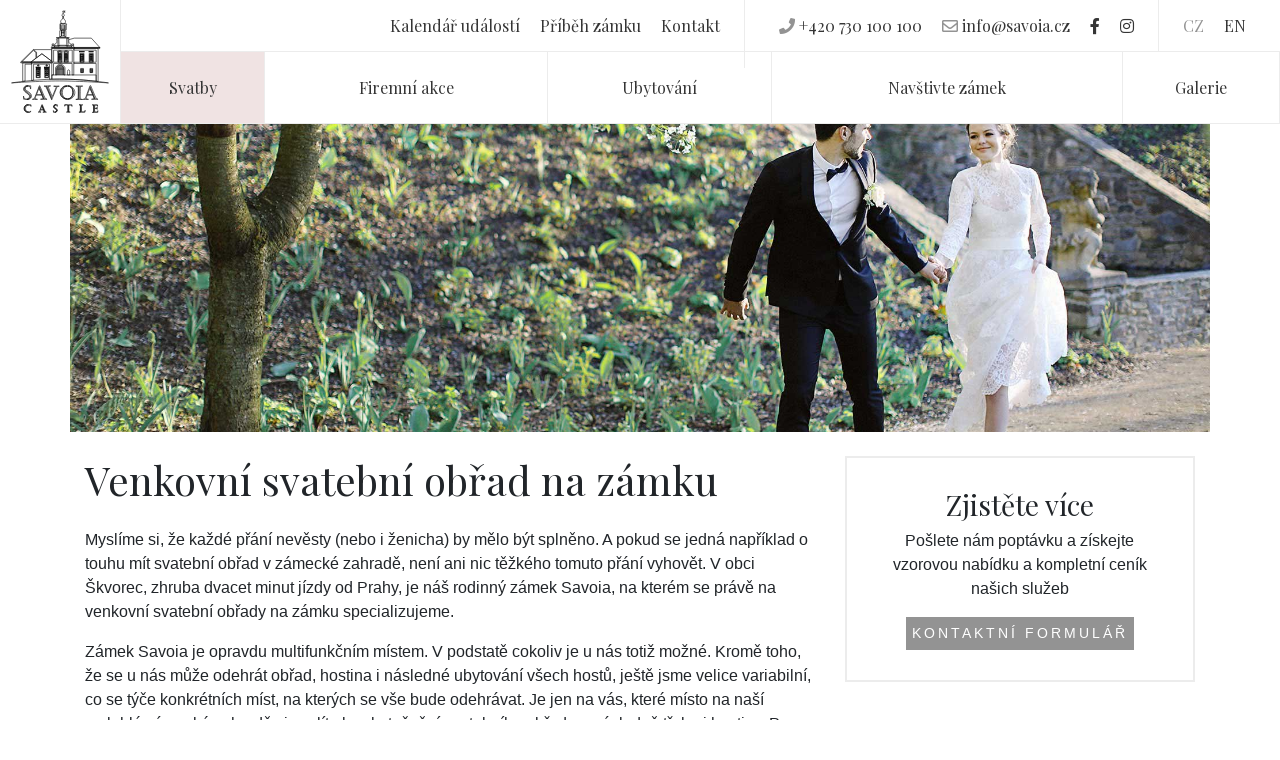

--- FILE ---
content_type: text/html; charset=utf-8
request_url: https://www.savoia.cz/cs/svatby/venkovni-svatebni-obrad-na-zamku/
body_size: 6672
content:




<!DOCTYPE html>
<!--[if lt IE 7]>      <html  class="no-js lt-ie9 lt-ie8 lt-ie7"> <![endif]-->
<!--[if IE 7]>         <html  class="no-js lt-ie9 lt-ie8"> <![endif]-->
<!--[if IE 8]>         <html  class="no-js lt-ie9"> <![endif]-->
<!--[if gt IE 8]><!-->
<html  class="no-js">
<!--<![endif]-->

<head >
    
    <title>Venkovní svatební obřad na zámku - Savoia Castle</title>

    


    <meta charset="utf-8" />
    <meta http-equiv="X-UA-Compatible" content="IE=edge" />
    
    <meta name="viewport" content="width=device-width, initial-scale=1">

    <link type="text/css" href="/static/dist/head.css" rel="stylesheet" />
<script type="text/javascript" src="/static/dist/js/head-509fa02de798f82ffe91.js" ></script>

    <link href="https://fonts.googleapis.com/css?family=Playfair+Display:400,700,900&amp;subset=cyrillic,latin-ext" rel="stylesheet">

    <!-- Google Analytics -->
    <script>
        (function (i, s, o, g, r, a, m) {
        i['GoogleAnalyticsObject'] = r; i[r] = i[r] || function () {
            (i[r].q = i[r].q || []).push(arguments)
        }, i[r].l = 1 * new Date(); a = s.createElement(o),
            m = s.getElementsByTagName(o)[0]; a.async = 1; a.src = g; m.parentNode.insertBefore(a, m)
        })(window, document, 'script', 'https://www.google-analytics.com/analytics.js', 'ga');

        ga('create', 'UA-107828336-1', 'auto');
        ga('send', 'pageview');
         
    </script>
    <!-- End Google Analytics -->

    <!-- Facebook Pixel Code -->
    <script>
        !function (f, b, e, v, n, t, s) {
            if (f.fbq) return; n = f.fbq = function () {
                n.callMethod ?
                n.callMethod.apply(n, arguments) : n.queue.push(arguments)
            }; if (!f._fbq) f._fbq = n;
            n.push = n; n.loaded = !0; n.version = '2.0'; n.queue = []; t = b.createElement(e); t.async = !0;
            t.src = v; s = b.getElementsByTagName(e)[0]; s.parentNode.insertBefore(t, s)
        }(window,
            document, 'script', 'https://connect.facebook.net/en_US/fbevents.js');

        fbq('init', '572874892886234');
        fbq('track', "PageView");</script>
    <noscript><img height="1" width="1" style="display:none" src="https://www.facebook.com/tr?id=572874892886234&ev=PageView&noscript=1" /></noscript>
    <!-- End Facebook Pixel Code -->

    





    <script src="https://use.typekit.net/sek4qpw.js"></script>
    <script>try { Typekit.load({ async: true }); } catch (e) { }</script>

</head>

<body class="venkovni-svatebni-obrad-na-zamku basic">

    <!-- Start Facebook Share Code -->
    
    <div id="fb-root"></div>
    <script>(function (d, s, id) {
            var js, fjs = d.getElementsByTagName(s)[0];
            if (d.getElementById(id)) return;
            js = d.createElement(s); js.id = id;
            js.src = "//connect.facebook.net/cs_CZ/sdk.js#xfbml=1&version=v2.7&appId=282022898635607";
            fjs.parentNode.insertBefore(js, fjs);
        }(document, 'script', 'facebook-jssdk'));</script>
    
    
    <!-- End Facebook Share Code -->
    

    
    


<nav class="desktop bg-white fixed-top d-none d-lg-block">
  <a class="logo" href="/"><img src="/static/dist/img/savoia-castle-logo.3a4f17639260.svg" alt="Savoia Castle Logo"></a>
  <div class="top-nav">
    <ul class="langs">
      <li class=" active"><span>CZ</span></li>
      <li class=""><a
          href="/en/weddings/outdoor-wedding-ceremony-at-a-castle/">EN</a></li>
    </ul>
    <ul class="info">
      <li>
        <span class="fas fa-phone" aria-hidden="true"></span> <a href="tel:+420730100100">+420
          730 100 100</a>
      </li>
      <li>
        <span class="far fa-envelope" aria-hidden="true"></span> <a href="/cdn-cgi/l/email-protection#21484f474e615240574e48400f425b"><span class="__cf_email__" data-cfemail="9cf5f2faf3dceffdeaf3f5fdb2ffe6">[email&#160;protected]</span></a>
      </li>
      <li>
        <a href="https://www.facebook.com/savoia.castle/" class="icoFacebook" title="Facebook" target="_blank"><span
            class="fab  fa-facebook-f" aria-hidden="true"></span></a>
      </li>
      <li>
        <a href="https://www.instagram.com/savoia.castle/" class="icoInstagram" title="Instagram" target="_blank"><span
            class="fab fa-instagram" aria-hidden="true"></span></a>
      </li>
    </ul>

    



  <ul class="sublinks navbar-nav my-xs-0 px-xs-0">
    
    <li class="nav-link">
      <a class="nav-item" href="/cs/kalendar-udalosti/">Kalendář událostí</a>
    </li>
    
    <li class="nav-link">
      <a class="nav-item" href="/cs/pribeh-zamku/">Příběh zámku</a>
    </li>
    
    <li class="nav-link">
      <a class="nav-item" href="/cs/kontakt/">Kontakt</a>
    </li>
    
  </ul>




  </div>
  


<ul class="navbar">
  
  <li class="  active">
    
    <a class="" href="/cs/svatby/">Svatby</a>
    
  </li>
  
  <li class=" ">
    
    <a class="" href="/cs/firemni-akce/">Firemní akce</a>
    
  </li>
  
  <li class=" ">
    
    <a class="" href="/cs/ubytovani/">Ubytování</a>
    
  </li>
  
  <li class=" ">
    
    <a class="" href="/cs/navstivte-zamek/">Navštivte zámek</a>
    
  </li>
  
  <li class=" ">
    
    <a class="" href="/cs/gallerie/">Galerie</a>
    
  </li>
  
</ul>

</nav>

<nav class="mobile navbar navbar-expand-lg navbar-light d-lg-none">
  <a href="/"><img class="logo text-hide" src="/static/dist/img/savoia-castle-logo.3a4f17639260.svg" alt="Savoia Castle Logo"></a>

  <div class="langs ml-auto mr-3">
    <ul>
      <li class=" active"><span>CZ</span></li>
      <li class=""><a href="/en/weddings/outdoor-wedding-ceremony-at-a-castle/">EN</a></li>
    </ul>
  </div>

  <button class="navbar-toggler" type="button" data-toggle="collapse" data-target="#navbarSupportedContent" aria-controls="navbarSupportedContent" aria-expanded="false" aria-label="Toggle navigation">
    <span class="navbar-toggler-icon"></span>
  </button>

  <div class="collapse navbar-collapse" id="navbarSupportedContent">
    <ul class="navbar-nav mr-auto">
      


<ul class="navbar-nav mr-auto">
    
    <li class="nav-item  active">
        
        <a class="nav-link" href="/cs/svatby/">Svatby</a>
        
    </li>
    
    <li class="nav-item ">
        
        <a class="nav-link" href="/cs/firemni-akce/">Firemní akce</a>
        
    </li>
    
    <li class="nav-item ">
        
        <a class="nav-link" href="/cs/ubytovani/">Ubytování</a>
        
    </li>
    
    <li class="nav-item ">
        
        <a class="nav-link" href="/cs/navstivte-zamek/">Navštivte zámek</a>
        
    </li>
    
    <li class="nav-item ">
        
        <a class="nav-link" href="/cs/gallerie/">Galerie</a>
        
    </li>
    
</ul>


    </ul>
     



  <ul class="sublinks navbar-nav my-xs-0 px-xs-0">
    
    <li class="nav-link">
      <a class="nav-item" href="/cs/kalendar-udalosti/">Kalendář událostí</a>
    </li>
    
    <li class="nav-link">
      <a class="nav-item" href="/cs/pribeh-zamku/">Příběh zámku</a>
    </li>
    
    <li class="nav-link">
      <a class="nav-item" href="/cs/kontakt/">Kontakt</a>
    </li>
    
  </ul>



  </div>
</nav>

    

    
    
        
        <div class="intro container" style="background-image: url('https://savoiacz.s3.amazonaws.com:443/images/weddings_mZkziAA.width-1980.jpg');"></div>
        
        

    <section class="container content mt-4">
    <div class="row">
        <div class="col-xs-12 col-md-8">
            <h1 class="mb-4">Venkovní svatební obřad na zámku</h1>
            
                

<div class="stream-field">
    
        

            <p>Myslíme si, že každé přání nevěsty (nebo i ženicha) by mělo být splněno. A pokud se jedná například o touhu mít svatební obřad v zámecké zahradě, není ani nic těžkého tomuto přání vyhovět. V obci Škvorec, zhruba dvacet minut jízdy od Prahy, je náš rodinný zámek Savoia, na kterém se právě na venkovní svatební obřady na zámku specializujeme. </p><p>Zámek Savoia je opravdu multifunkčním místem. V podstatě cokoliv je u nás totiž možné. Kromě toho, že se u nás může odehrát obřad, hostina i následné ubytování všech hostů, ještě jsme velice variabilní, co se týče konkrétních míst, na kterých se vše bude odehrávat. Je jen na vás, které místo na naší rozlehlé zámecké zahradě si zvolíte k uskutečnění svatebního obřadu a následně třeba i hostiny. Pro vaše potřeby je zde například podium nad rybníkem, zahrada Eden či místo, které nazýváme Lipový oblouk. </p><p>Pro všechny případy máme navíc v záloze vždy i dešťovou variantu, takže opravdu nehrozí, že by váš velký den cokoliv ohrozilo. Navíc vám přichystáme i svatební menu a raut podle vašich představ a budeme se vám ve všem snažit maximálně vyhovět. Zámek Savoia je totiž naším rodinným pokladem a chceme, aby takovou radost jako dělá nám, dělal i vám!</p>
            
        
    
</div>

            
        </div>
        
        <div class="col-xs-12 col-md-4 sidebar">
            <div class="frame sticky-top">
                

<div class="stream-field">
    
        

            <h3>Zjistěte více</h3><p>Pošlete nám poptávku a získejte vzorovou nabídku a kompletní ceník našich služeb</p>
            
        
    
</div>

                
                  <a class="btn-sc" href="#form">Kontaktní formulář</a>
                
                
            </div>
        </div>
        

    </div>

    

    

    

    
    
    <div class="row item my-4">
        <div class="col-12 col-sm-6 col-lg-4 order-sm-1">
            <div class="inner text-center bg-grey equal">
                <h3 class="mb-4">Svatební obřad</h3>
                <p>Nabízíme možnost uspořádání svatebních obřadů jak uvnitř zámeckých prostor, tak i  možnost venkovních obřadů pod širým nebem. Barokní architekturu zámku jako nádhernou kulisu ocení nejen svatební fotograf, ale i spokojení svatebčané. Svatební obřad v našem areálu bude pro všechny nezapomenutelným zážitkem.<br/></p>
                <a href="/cs/svatebni-obrad/" class="btn-sc-outline">Číst dál</a>
            </div>
        </div>
        <div class="col-12 col-sm-6 col-lg-8 order-sm-2">
            
            <a href="/cs/svatebni-obrad/">
            <div class="preview-img equal" style="background-image: url('https://savoiacz.s3.amazonaws.com:443/images/ceremony.width-730.jpg');">
            </div>
        </a>
        </div>
    </div>
    
    
    
    <div class="row item my-4">
        <div class="col-12 col-sm-6 col-lg-4 order-sm-1">
            <div class="inner text-center bg-grey equal">
                <h3 class="mb-4">Zámecká gastronomie</h3>
                <p>Naše multikulturní rodina je základem naší kulinářské inspirace.<br/></p>
                <a href="/cs/zamecka-gastronomie/" class="btn-sc-outline">Číst dál</a>
            </div>
        </div>
        <div class="col-12 col-sm-6 col-lg-8 ">
            
            <a href="/cs/zamecka-gastronomie/">
            <div class="preview-img equal" style="background-image: url('https://savoiacz.s3.amazonaws.com:443/images/dining.width-730.jpg');">
            </div>
        </a>
        </div>
    </div>
    
    
    
    <div class="row item my-4">
        <div class="col-12 col-sm-6 col-lg-4 order-sm-1">
            <div class="inner text-center bg-grey equal">
                <h3 class="mb-4">Ubytování</h3>
                <p data-block-key="r8rzl">Všechny pokoje v sobě snoubí styl a pohodlí. Jejich interiérový design byl navržen s ohledem na dějiny zámku a nabízí vkusnou kombinaci starožitného nábytku a moderních interiérových prvků.<br/></p>
                <a href="/cs/ubytovani/" class="btn-sc-outline">Číst dál</a>
            </div>
        </div>
        <div class="col-12 col-sm-6 col-lg-8 order-sm-2">
            
            <a href="/cs/ubytovani/">
            <div class="preview-img equal" style="background-image: url('https://savoiacz.s3.amazonaws.com:443/images/DSC_0381.width-730.jpg');">
            </div>
        </a>
        </div>
    </div>
    
    
</section>






<section id="form" class="bottom anchor">
    <div class="container">
        <div class="row">
            <div class="col-12 col-sm-8 ml-auto mr-auto">
                <div class="inner bg-grey">
                  <h3 class="text-center">Kontaktní formulář</h3>
                  


<form class="form" action="/cs/svatby/venkovni-svatebni-obrad-na-zamku/" method="POST">
  <input type="hidden" name="csrfmiddlewaretoken" value="SikNPhuAB9v16GwNa6J08nWJ6EKSikqahf2faLFFbiaITbYddqQ7ze2F8nUsGQEv">
  
  <div class="form-group">
    <label for="id_first-name">Jméno</label>
    <input type="text" name="first-name" maxlength="255" class="form-control" required id="id_first-name">
    
    
  </div>
  
  <div class="form-group">
    <label for="id_last-name">Příjmení</label>
    <input type="text" name="last-name" maxlength="255" class="form-control" required id="id_last-name">
    
    
  </div>
  
  <div class="form-group">
    <label for="id_email">Email</label>
    <input type="email" name="email" class="form-control" required id="id_email">
    
    
  </div>
  
  <div class="form-group">
    <label for="id_phone">Telefon</label>
    <input type="text" name="phone" maxlength="255" class="form-control" required id="id_phone">
    
    
  </div>
  
  <div class="form-group">
    <label for="id_wedding-date">Datum svatby</label>
    <input type="text" name="wedding-date" maxlength="255" class="form-control" id="id_wedding-date">
    
    
  </div>
  
  <div class="form-group">
    <label for="id_number-of-guests">Оčekávaný počet hostů</label>
    <input type="text" name="number-of-guests" maxlength="255" class="form-control" required id="id_number-of-guests">
    
    
  </div>
  
  <div class="form-group">
    <label for="id_how-do-you-envision-your-wedding-day">Jak si představujete svůj svatební den?</label>
    <textarea name="how-do-you-envision-your-wedding-day" cols="40" rows="10" class="form-control" id="id_how-do-you-envision-your-wedding-day">
</textarea>
    
    
  </div>
  
  <div class="form-group">
    <label for="id_wagtailcaptcha"></label>
    <script data-cfasync="false" src="/cdn-cgi/scripts/5c5dd728/cloudflare-static/email-decode.min.js"></script><script src="https://www.google.com/recaptcha/api.js?hl=cs"></script>
<div class="g-recaptcha" data-sitekey="6Lc7BqgUAAAAACTgRv-xFdStETvT0nUIx7FdnEEE" data-class="form-control" data-required="True" data-id="id_wagtailcaptcha" ></div>
<noscript>
  <div style="width: 302px; height: 352px;">
    <div style="width: 302px; height: 352px; position: relative;">
      <div style="width: 302px; height: 352px; position: absolute;">
        <iframe src="https://www.google.com/recaptcha/api/fallback?k=6Lc7BqgUAAAAACTgRv-xFdStETvT0nUIx7FdnEEE"
                frameborder="0" scrolling="no"
                style="width: 302px; height:352px; border-style: none;">
        </iframe>
      </div>
      <div style="width: 250px; height: 80px; position: absolute; border-style: none;
                  bottom: 21px; left: 25px; margin: 0px; padding: 0px; right: 25px;">
        <textarea id="g-recaptcha-response" name="g-recaptcha-response"
                  class="recaptcha_challenge_field"
                  style="width: 250px; height: 80px; border: 1px solid #c1c1c1;
                         margin: 0px; padding: 0px; resize: none;" value="">
        </textarea>
        <input type="hidden" name="recaptcha_response_field" value="manual_challenge" />
      </div>
    </div>
  </div>
</noscript>
    
    
  </div>
  
  <input type="submit" value="Odeslat" class="btn-block btn-sc">
</form>


                </div>
            </div>
        </div>
    </div>
</section>






    
    

<section id="socials">
    <div class="container pt-4 pb-4 mb-5">
        <div class="row">
            <div class="col text-center">
                <h2>Sledujte nás</h2>
                <ul class="social-network social-circle">
                    <li><a href="https://www.facebook.com/savoia.castle/" class="icoFacebook" title="Facebook" target="_blank"><i class="fab fa-facebook-f"></i></a></li>
                    <li><a href="https://www.instagram.com/savoia.castle/" class="icoInstagram" title="Instagram" target="_blank"><i class="fab fa-instagram"></i></a></li>
                    <li><a href="https://www.pinterest.com/savoiacastle/" class="icoPinterest" title="Pinterest" target="_blank"><i class="fab fa-pinterest-p"></i></a></li>
                </ul>
            </div>
        </div>
    </div>
</section>

<div class="container">
  <ul class="nav nav-pills  nav-fill border-bottom .text-brand mb-5" id="pills-tab" role="tablist">
    <li class="nav-item">
      <a class="nav-link active" id="pills-general-tab" data-toggle="pill" href="#pills-general" role="tab" aria-controls="pills-general" aria-selected="true">Obecné informace</a>
    </li>
    
    <li class="nav-item">
      <a class="nav-link" id="pills-weddings-tab" data-toggle="pill" href="#pills-weddings" role="tab" aria-controls="pills-weddings" aria-selected="true">Svatby </a>
    </li>
    
    
    <li class="nav-item">
      <a class="nav-link" id="pills-corporate-tab" data-toggle="pill" href="#pills-corporate" role="tab" aria-controls="pills-corporate" aria-selected="false">Firemní akce</a>
    </li>
    
  </ul>
  <div class="tab-content" id="pills-tabContent">
    <div class="tab-pane fade show active" id="pills-general" role="tabpanel" aria-labelledby="pills-general-tab">


<div class="container footer-menu mb-5 d-none d-sm-block">
  <div class="row d-flex justify-content-center">
    
      <div class="item col-12 col-md-6 col-lg-4 col-xl-3 pt-4 pb-4">
        <ul>
          
          <li>
            <a href="/cs/svatby/">Svatby</a>
          </li>
          
          <li>
            <a href="/cs/svatebni-obrad/">Svatební obřad</a>
          </li>
          
          <li>
            <a href="/cs/firemni-akce/prostory/">Prostory</a>
          </li>
          
          <li>
            <a href="/cs/ubytovani/">Ubytování</a>
          </li>
          
          <li>
            <a href="/cs/zamecka-gastronomie/">Zámecká gastronomie</a>
          </li>
          
        </ul>
      </div>
      
      <div class="item col-12 col-md-6 col-lg-4 col-xl-3 pt-4 pb-4">
        <ul>
          
          <li>
            <a href="/cs/navstivte-zamek/">Navštivte zámek</a>
          </li>
          
          <li>
            <a href="/cs/navstivte-zamek/komentovana-prohlidka-zamku/">Komentovaná prohlídka zámku</a>
          </li>
          
          <li>
            <a href="/cs/navstivte-zamek/degustace-vina/">Degustace Vína</a>
          </li>
          
          <li>
            <a href="/cs/navstivte-zamek/degustace-piv-z-minipivovaru/">Degustace piv z minipivovarů</a>
          </li>
          
          <li>
            <a href="/cs/navstivte-zamek/kurzy-vareni/">Kurzy vaření</a>
          </li>
          
          <li>
            <a href="/cs/navstivte-zamek/soukrome-hostiny/">Soukromé hostiny</a>
          </li>
          
        </ul>
      </div>
      
      <div class="item col-12 col-md-6 col-lg-4 col-xl-3 pt-4 pb-4">
        <ul>
          
          <li>
            <a href="/cs/firemni-akce-/">Firemní akce</a>
          </li>
          
          <li>
            <a href="/cs/firemni-akce/prostory/">Prostory</a>
          </li>
          
          <li>
            <a href="/cs/zamecka-gastronomie/">Zámecká gastronomie</a>
          </li>
          
          <li>
            <a href="/cs/ubytovani/">Ubytování</a>
          </li>
          
        </ul>
      </div>
      
      <div class="item col-12 col-md-6 col-lg-4 col-xl-3 pt-4 pb-4">
        <ul>
          
          <li>
            <a href="/cs/gallerie/">Galerie</a>
          </li>
          
          <li>
            <a href="/cs/filmova-lokace/">Filmová lokace</a>
          </li>
          
          <li>
            <a href="/cs/kalendar-udalosti/">Kalendář událostí</a>
          </li>
          
          <li>
            <a href="/cs/informace-pro-navstevniky/">Informace pro návštěvníky</a>
          </li>
          
          <li>
            <a href="/cs/darkovy-certifikat/">Dárkový certifikát</a>
          </li>
          
        </ul>
      </div>
      
  </div>
</div>

</div>
    
    <div class="tab-pane fade" id="pills-weddings" role="tabpanel" aria-labelledby="pills-weddings-tab">


<div class="container footer-menu mt-5 d-none d-sm-block">
  <div class="row d-flex justify-content-center">
    
      <div class="item col-12 col-md-6 col-lg-4 col-xl-3 pt-4 pb-4">
        <ul>
          
          <li>
            <a href="/cs/svatby/">Svatby</a>
          </li>
          
          <li>
            <a href="/cs/svatby/symbolicky-obrad-na-zamku/">Symbolický obřad na zámku</a>
          </li>
          
          <li>
            <a href="/cs/svatby/cirkevni-obrad-na-zamku/">Církevní obřad na zámku</a>
          </li>
          
          <li>
            <a href="/cs/svatby/venkovni-svatebni-obrad-na-zamku/">Venkovní svatební obřad na zámku</a>
          </li>
          
          <li>
            <a href="/cs/svatby/svatba-v-zamecke-kapli/">Svatba v zámecké kapli</a>
          </li>
          
          <li>
            <a href="/cs/svatby/garden-wedding-reception/">Svatební hostina v zámecké zahradě</a>
          </li>
          
        </ul>
      </div>
      
      <div class="item col-12 col-md-6 col-lg-4 col-xl-3 pt-4 pb-4">
        <ul>
          
          <li>
            <a href="/cs/svatby/svatba-v-italskem-stylu/">Svatba v italském stylu</a>
          </li>
          
          <li>
            <a href="/cs/svatby/svatba-v-toskanskem-stylu/">Svatba v toskánském stylu</a>
          </li>
          
          <li>
            <a href="/cs/svatby/italsky-catering-na-svatbu/">Italský catering na svatbu</a>
          </li>
          
          <li>
            <a href="/cs/svatby/svatba-v-zamecke-zahrade/">Svatba v zámecké zahradě</a>
          </li>
          
          <li>
            <a href="/cs/svatby/mala-svatebni-oslava-na-zamku/">Malá svatební oslava na zámku</a>
          </li>
          
        </ul>
      </div>
      
      <div class="item col-12 col-md-6 col-lg-4 col-xl-3 pt-4 pb-4">
        <ul>
          
          <li>
            <a href="/cs/svatby/svatba-na-zamku/">Svatba na zámku</a>
          </li>
          
          <li>
            <a href="/cs/svatby/svatba-na-zamku-v-blizkosti-prahy/">Svatba na zámku v blízkosti Prahy</a>
          </li>
          
          <li>
            <a href="/cs/svatby/svatba-na-zamku-v-blizkosti-prahy-1/">Svatba na zámku u Prahy</a>
          </li>
          
          <li>
            <a href="/cs/svatby/svatba-na-zamku-s-ubytovanim/">Svatba na zámku s ubytováním</a>
          </li>
          
          <li>
            <a href="/cs/svatby/svatba-na-jednom-miste-s-ubytovanim/">Svatba na jednom místě s ubytováním</a>
          </li>
          
        </ul>
      </div>
      
  </div>
</div>

</div>
    
    
    <div class="tab-pane fade" id="pills-corporate" role="tabpanel" aria-labelledby="pills-corporate-tab">


<div class="container footer-menu mt-5 d-none d-sm-block">
  <div class="row d-flex justify-content-center">
    
      <div class="item col-12 col-md-6 col-lg-4 col-xl-3 pt-4 pb-4">
        <ul>
          
          <li>
            <a href="/cs/firemni-akce-/">Firemní akce</a>
          </li>
          
          <li>
            <a href="/cs/firemni-akce/firemni-akce-na-klic/">Firemní akce na klíč</a>
          </li>
          
          <li>
            <a href="/cs/firemni-akce/firemni-akce-s-ubytovanim/">Firemní akce s ubytováním</a>
          </li>
          
          <li>
            <a href="/cs/firemni-akce/poradani-firemnich-akci/">Pořádání firemních akcí</a>
          </li>
          
          <li>
            <a href="/cs/firemni-akce/prostory-pro-konference/">Prostory pro konference</a>
          </li>
          
        </ul>
      </div>
      
      <div class="item col-12 col-md-6 col-lg-4 col-xl-3 pt-4 pb-4">
        <ul>
          
          <li>
            <a href="/cs/firemni-akce/prostory-pro-firemni-akce/">Prostory pro firemní akce</a>
          </li>
          
          <li>
            <a href="/cs/firemni-akce/firemni-akce-u-prahy/">Firemní akce u Prahy</a>
          </li>
          
          <li>
            <a href="/cs/firemni-akce/firemni-akce-v-okoli-prahy/">Firemní akce v okolí Prahy</a>
          </li>
          
          <li>
            <a href="/cs/firemni-akce/firemni-akce-stredni-cechy/">Firemní akce Střední Čechy</a>
          </li>
          
          <li>
            <a href="/cs/firemni-akce/prostory-pro-schuze-praha/">Prostory pro schůze Praha</a>
          </li>
          
        </ul>
      </div>
      
      <div class="item col-12 col-md-6 col-lg-4 col-xl-3 pt-4 pb-4">
        <ul>
          
          <li>
            <a href="/cs/firemni-akce/teambuilding/">Teambuilding</a>
          </li>
          
          <li>
            <a href="/cs/firemni-akce/teambuildingove-akce/">Teambuildingové akce</a>
          </li>
          
          <li>
            <a href="/cs/firemni-akce/teambuilding-praha/">Teambuilding Praha</a>
          </li>
          
          <li>
            <a href="/cs/firemni-akce/firemni-teambuilding/">Firemní teambuilding</a>
          </li>
          
          <li>
            <a href="/cs/firemni-akce/firemni-skoleni-praha/">Firemní školení Praha</a>
          </li>
          
        </ul>
      </div>
      
      <div class="item col-12 col-md-6 col-lg-4 col-xl-3 pt-4 pb-4">
        <ul>
          
          <li>
            <a href="/cs/firemni-akce/poradani-firemnich-oslav/">Pořádání firemních oslav</a>
          </li>
          
          <li>
            <a href="/cs/firemni-akce/firemni-vanocni-vecirky/">Firemní vánoční večírky</a>
          </li>
          
          <li>
            <a href="/cs/firemni-akce/firemni-vyroci-praha/">Firemní výročí Praha</a>
          </li>
          
          <li>
            <a href="/cs/firemni-akce-/firemni-akce-na-miru/">Firemní akce na míru</a>
          </li>
          
        </ul>
      </div>
      
  </div>
</div>

</div>
    
  </div>
</div>




    

    
    

<div class="container copyright">
    <div class="zitemedia">
        created with <i class="fa fa-heart" aria-hidden="true"></i> by <b><a href="http://www.zitemedia.com/" target="_blank" alt="Visit Zitemedia.com">Zitemedia</a></b>
    </div>
</div>

    

    <script type="text/javascript" src="/static/dist/js/vendor-509fa02de798f82ffe91.js" ></script>
    <script type="text/javascript" src="/static/dist/js/body-509fa02de798f82ffe91.js" ></script>
    
    

<script type="text/javascript" src="/static/dist/js/filtertags-509fa02de798f82ffe91.js" ></script>
<script type="text/javascript" src="/static/dist/js/photoswipe-509fa02de798f82ffe91.js" ></script>



    <script defer src="https://static.cloudflareinsights.com/beacon.min.js/vcd15cbe7772f49c399c6a5babf22c1241717689176015" integrity="sha512-ZpsOmlRQV6y907TI0dKBHq9Md29nnaEIPlkf84rnaERnq6zvWvPUqr2ft8M1aS28oN72PdrCzSjY4U6VaAw1EQ==" data-cf-beacon='{"version":"2024.11.0","token":"d5834f0e81594d458a47ac61b7dc938c","r":1,"server_timing":{"name":{"cfCacheStatus":true,"cfEdge":true,"cfExtPri":true,"cfL4":true,"cfOrigin":true,"cfSpeedBrain":true},"location_startswith":null}}' crossorigin="anonymous"></script>
</body>
</html>

--- FILE ---
content_type: text/html; charset=utf-8
request_url: https://www.google.com/recaptcha/api2/anchor?ar=1&k=6Lc7BqgUAAAAACTgRv-xFdStETvT0nUIx7FdnEEE&co=aHR0cHM6Ly93d3cuc2F2b2lhLmN6OjQ0Mw..&hl=cs&v=PoyoqOPhxBO7pBk68S4YbpHZ&size=normal&anchor-ms=20000&execute-ms=30000&cb=xsvnxcicsvrg
body_size: 49599
content:
<!DOCTYPE HTML><html dir="ltr" lang="cs"><head><meta http-equiv="Content-Type" content="text/html; charset=UTF-8">
<meta http-equiv="X-UA-Compatible" content="IE=edge">
<title>reCAPTCHA</title>
<style type="text/css">
/* cyrillic-ext */
@font-face {
  font-family: 'Roboto';
  font-style: normal;
  font-weight: 400;
  font-stretch: 100%;
  src: url(//fonts.gstatic.com/s/roboto/v48/KFO7CnqEu92Fr1ME7kSn66aGLdTylUAMa3GUBHMdazTgWw.woff2) format('woff2');
  unicode-range: U+0460-052F, U+1C80-1C8A, U+20B4, U+2DE0-2DFF, U+A640-A69F, U+FE2E-FE2F;
}
/* cyrillic */
@font-face {
  font-family: 'Roboto';
  font-style: normal;
  font-weight: 400;
  font-stretch: 100%;
  src: url(//fonts.gstatic.com/s/roboto/v48/KFO7CnqEu92Fr1ME7kSn66aGLdTylUAMa3iUBHMdazTgWw.woff2) format('woff2');
  unicode-range: U+0301, U+0400-045F, U+0490-0491, U+04B0-04B1, U+2116;
}
/* greek-ext */
@font-face {
  font-family: 'Roboto';
  font-style: normal;
  font-weight: 400;
  font-stretch: 100%;
  src: url(//fonts.gstatic.com/s/roboto/v48/KFO7CnqEu92Fr1ME7kSn66aGLdTylUAMa3CUBHMdazTgWw.woff2) format('woff2');
  unicode-range: U+1F00-1FFF;
}
/* greek */
@font-face {
  font-family: 'Roboto';
  font-style: normal;
  font-weight: 400;
  font-stretch: 100%;
  src: url(//fonts.gstatic.com/s/roboto/v48/KFO7CnqEu92Fr1ME7kSn66aGLdTylUAMa3-UBHMdazTgWw.woff2) format('woff2');
  unicode-range: U+0370-0377, U+037A-037F, U+0384-038A, U+038C, U+038E-03A1, U+03A3-03FF;
}
/* math */
@font-face {
  font-family: 'Roboto';
  font-style: normal;
  font-weight: 400;
  font-stretch: 100%;
  src: url(//fonts.gstatic.com/s/roboto/v48/KFO7CnqEu92Fr1ME7kSn66aGLdTylUAMawCUBHMdazTgWw.woff2) format('woff2');
  unicode-range: U+0302-0303, U+0305, U+0307-0308, U+0310, U+0312, U+0315, U+031A, U+0326-0327, U+032C, U+032F-0330, U+0332-0333, U+0338, U+033A, U+0346, U+034D, U+0391-03A1, U+03A3-03A9, U+03B1-03C9, U+03D1, U+03D5-03D6, U+03F0-03F1, U+03F4-03F5, U+2016-2017, U+2034-2038, U+203C, U+2040, U+2043, U+2047, U+2050, U+2057, U+205F, U+2070-2071, U+2074-208E, U+2090-209C, U+20D0-20DC, U+20E1, U+20E5-20EF, U+2100-2112, U+2114-2115, U+2117-2121, U+2123-214F, U+2190, U+2192, U+2194-21AE, U+21B0-21E5, U+21F1-21F2, U+21F4-2211, U+2213-2214, U+2216-22FF, U+2308-230B, U+2310, U+2319, U+231C-2321, U+2336-237A, U+237C, U+2395, U+239B-23B7, U+23D0, U+23DC-23E1, U+2474-2475, U+25AF, U+25B3, U+25B7, U+25BD, U+25C1, U+25CA, U+25CC, U+25FB, U+266D-266F, U+27C0-27FF, U+2900-2AFF, U+2B0E-2B11, U+2B30-2B4C, U+2BFE, U+3030, U+FF5B, U+FF5D, U+1D400-1D7FF, U+1EE00-1EEFF;
}
/* symbols */
@font-face {
  font-family: 'Roboto';
  font-style: normal;
  font-weight: 400;
  font-stretch: 100%;
  src: url(//fonts.gstatic.com/s/roboto/v48/KFO7CnqEu92Fr1ME7kSn66aGLdTylUAMaxKUBHMdazTgWw.woff2) format('woff2');
  unicode-range: U+0001-000C, U+000E-001F, U+007F-009F, U+20DD-20E0, U+20E2-20E4, U+2150-218F, U+2190, U+2192, U+2194-2199, U+21AF, U+21E6-21F0, U+21F3, U+2218-2219, U+2299, U+22C4-22C6, U+2300-243F, U+2440-244A, U+2460-24FF, U+25A0-27BF, U+2800-28FF, U+2921-2922, U+2981, U+29BF, U+29EB, U+2B00-2BFF, U+4DC0-4DFF, U+FFF9-FFFB, U+10140-1018E, U+10190-1019C, U+101A0, U+101D0-101FD, U+102E0-102FB, U+10E60-10E7E, U+1D2C0-1D2D3, U+1D2E0-1D37F, U+1F000-1F0FF, U+1F100-1F1AD, U+1F1E6-1F1FF, U+1F30D-1F30F, U+1F315, U+1F31C, U+1F31E, U+1F320-1F32C, U+1F336, U+1F378, U+1F37D, U+1F382, U+1F393-1F39F, U+1F3A7-1F3A8, U+1F3AC-1F3AF, U+1F3C2, U+1F3C4-1F3C6, U+1F3CA-1F3CE, U+1F3D4-1F3E0, U+1F3ED, U+1F3F1-1F3F3, U+1F3F5-1F3F7, U+1F408, U+1F415, U+1F41F, U+1F426, U+1F43F, U+1F441-1F442, U+1F444, U+1F446-1F449, U+1F44C-1F44E, U+1F453, U+1F46A, U+1F47D, U+1F4A3, U+1F4B0, U+1F4B3, U+1F4B9, U+1F4BB, U+1F4BF, U+1F4C8-1F4CB, U+1F4D6, U+1F4DA, U+1F4DF, U+1F4E3-1F4E6, U+1F4EA-1F4ED, U+1F4F7, U+1F4F9-1F4FB, U+1F4FD-1F4FE, U+1F503, U+1F507-1F50B, U+1F50D, U+1F512-1F513, U+1F53E-1F54A, U+1F54F-1F5FA, U+1F610, U+1F650-1F67F, U+1F687, U+1F68D, U+1F691, U+1F694, U+1F698, U+1F6AD, U+1F6B2, U+1F6B9-1F6BA, U+1F6BC, U+1F6C6-1F6CF, U+1F6D3-1F6D7, U+1F6E0-1F6EA, U+1F6F0-1F6F3, U+1F6F7-1F6FC, U+1F700-1F7FF, U+1F800-1F80B, U+1F810-1F847, U+1F850-1F859, U+1F860-1F887, U+1F890-1F8AD, U+1F8B0-1F8BB, U+1F8C0-1F8C1, U+1F900-1F90B, U+1F93B, U+1F946, U+1F984, U+1F996, U+1F9E9, U+1FA00-1FA6F, U+1FA70-1FA7C, U+1FA80-1FA89, U+1FA8F-1FAC6, U+1FACE-1FADC, U+1FADF-1FAE9, U+1FAF0-1FAF8, U+1FB00-1FBFF;
}
/* vietnamese */
@font-face {
  font-family: 'Roboto';
  font-style: normal;
  font-weight: 400;
  font-stretch: 100%;
  src: url(//fonts.gstatic.com/s/roboto/v48/KFO7CnqEu92Fr1ME7kSn66aGLdTylUAMa3OUBHMdazTgWw.woff2) format('woff2');
  unicode-range: U+0102-0103, U+0110-0111, U+0128-0129, U+0168-0169, U+01A0-01A1, U+01AF-01B0, U+0300-0301, U+0303-0304, U+0308-0309, U+0323, U+0329, U+1EA0-1EF9, U+20AB;
}
/* latin-ext */
@font-face {
  font-family: 'Roboto';
  font-style: normal;
  font-weight: 400;
  font-stretch: 100%;
  src: url(//fonts.gstatic.com/s/roboto/v48/KFO7CnqEu92Fr1ME7kSn66aGLdTylUAMa3KUBHMdazTgWw.woff2) format('woff2');
  unicode-range: U+0100-02BA, U+02BD-02C5, U+02C7-02CC, U+02CE-02D7, U+02DD-02FF, U+0304, U+0308, U+0329, U+1D00-1DBF, U+1E00-1E9F, U+1EF2-1EFF, U+2020, U+20A0-20AB, U+20AD-20C0, U+2113, U+2C60-2C7F, U+A720-A7FF;
}
/* latin */
@font-face {
  font-family: 'Roboto';
  font-style: normal;
  font-weight: 400;
  font-stretch: 100%;
  src: url(//fonts.gstatic.com/s/roboto/v48/KFO7CnqEu92Fr1ME7kSn66aGLdTylUAMa3yUBHMdazQ.woff2) format('woff2');
  unicode-range: U+0000-00FF, U+0131, U+0152-0153, U+02BB-02BC, U+02C6, U+02DA, U+02DC, U+0304, U+0308, U+0329, U+2000-206F, U+20AC, U+2122, U+2191, U+2193, U+2212, U+2215, U+FEFF, U+FFFD;
}
/* cyrillic-ext */
@font-face {
  font-family: 'Roboto';
  font-style: normal;
  font-weight: 500;
  font-stretch: 100%;
  src: url(//fonts.gstatic.com/s/roboto/v48/KFO7CnqEu92Fr1ME7kSn66aGLdTylUAMa3GUBHMdazTgWw.woff2) format('woff2');
  unicode-range: U+0460-052F, U+1C80-1C8A, U+20B4, U+2DE0-2DFF, U+A640-A69F, U+FE2E-FE2F;
}
/* cyrillic */
@font-face {
  font-family: 'Roboto';
  font-style: normal;
  font-weight: 500;
  font-stretch: 100%;
  src: url(//fonts.gstatic.com/s/roboto/v48/KFO7CnqEu92Fr1ME7kSn66aGLdTylUAMa3iUBHMdazTgWw.woff2) format('woff2');
  unicode-range: U+0301, U+0400-045F, U+0490-0491, U+04B0-04B1, U+2116;
}
/* greek-ext */
@font-face {
  font-family: 'Roboto';
  font-style: normal;
  font-weight: 500;
  font-stretch: 100%;
  src: url(//fonts.gstatic.com/s/roboto/v48/KFO7CnqEu92Fr1ME7kSn66aGLdTylUAMa3CUBHMdazTgWw.woff2) format('woff2');
  unicode-range: U+1F00-1FFF;
}
/* greek */
@font-face {
  font-family: 'Roboto';
  font-style: normal;
  font-weight: 500;
  font-stretch: 100%;
  src: url(//fonts.gstatic.com/s/roboto/v48/KFO7CnqEu92Fr1ME7kSn66aGLdTylUAMa3-UBHMdazTgWw.woff2) format('woff2');
  unicode-range: U+0370-0377, U+037A-037F, U+0384-038A, U+038C, U+038E-03A1, U+03A3-03FF;
}
/* math */
@font-face {
  font-family: 'Roboto';
  font-style: normal;
  font-weight: 500;
  font-stretch: 100%;
  src: url(//fonts.gstatic.com/s/roboto/v48/KFO7CnqEu92Fr1ME7kSn66aGLdTylUAMawCUBHMdazTgWw.woff2) format('woff2');
  unicode-range: U+0302-0303, U+0305, U+0307-0308, U+0310, U+0312, U+0315, U+031A, U+0326-0327, U+032C, U+032F-0330, U+0332-0333, U+0338, U+033A, U+0346, U+034D, U+0391-03A1, U+03A3-03A9, U+03B1-03C9, U+03D1, U+03D5-03D6, U+03F0-03F1, U+03F4-03F5, U+2016-2017, U+2034-2038, U+203C, U+2040, U+2043, U+2047, U+2050, U+2057, U+205F, U+2070-2071, U+2074-208E, U+2090-209C, U+20D0-20DC, U+20E1, U+20E5-20EF, U+2100-2112, U+2114-2115, U+2117-2121, U+2123-214F, U+2190, U+2192, U+2194-21AE, U+21B0-21E5, U+21F1-21F2, U+21F4-2211, U+2213-2214, U+2216-22FF, U+2308-230B, U+2310, U+2319, U+231C-2321, U+2336-237A, U+237C, U+2395, U+239B-23B7, U+23D0, U+23DC-23E1, U+2474-2475, U+25AF, U+25B3, U+25B7, U+25BD, U+25C1, U+25CA, U+25CC, U+25FB, U+266D-266F, U+27C0-27FF, U+2900-2AFF, U+2B0E-2B11, U+2B30-2B4C, U+2BFE, U+3030, U+FF5B, U+FF5D, U+1D400-1D7FF, U+1EE00-1EEFF;
}
/* symbols */
@font-face {
  font-family: 'Roboto';
  font-style: normal;
  font-weight: 500;
  font-stretch: 100%;
  src: url(//fonts.gstatic.com/s/roboto/v48/KFO7CnqEu92Fr1ME7kSn66aGLdTylUAMaxKUBHMdazTgWw.woff2) format('woff2');
  unicode-range: U+0001-000C, U+000E-001F, U+007F-009F, U+20DD-20E0, U+20E2-20E4, U+2150-218F, U+2190, U+2192, U+2194-2199, U+21AF, U+21E6-21F0, U+21F3, U+2218-2219, U+2299, U+22C4-22C6, U+2300-243F, U+2440-244A, U+2460-24FF, U+25A0-27BF, U+2800-28FF, U+2921-2922, U+2981, U+29BF, U+29EB, U+2B00-2BFF, U+4DC0-4DFF, U+FFF9-FFFB, U+10140-1018E, U+10190-1019C, U+101A0, U+101D0-101FD, U+102E0-102FB, U+10E60-10E7E, U+1D2C0-1D2D3, U+1D2E0-1D37F, U+1F000-1F0FF, U+1F100-1F1AD, U+1F1E6-1F1FF, U+1F30D-1F30F, U+1F315, U+1F31C, U+1F31E, U+1F320-1F32C, U+1F336, U+1F378, U+1F37D, U+1F382, U+1F393-1F39F, U+1F3A7-1F3A8, U+1F3AC-1F3AF, U+1F3C2, U+1F3C4-1F3C6, U+1F3CA-1F3CE, U+1F3D4-1F3E0, U+1F3ED, U+1F3F1-1F3F3, U+1F3F5-1F3F7, U+1F408, U+1F415, U+1F41F, U+1F426, U+1F43F, U+1F441-1F442, U+1F444, U+1F446-1F449, U+1F44C-1F44E, U+1F453, U+1F46A, U+1F47D, U+1F4A3, U+1F4B0, U+1F4B3, U+1F4B9, U+1F4BB, U+1F4BF, U+1F4C8-1F4CB, U+1F4D6, U+1F4DA, U+1F4DF, U+1F4E3-1F4E6, U+1F4EA-1F4ED, U+1F4F7, U+1F4F9-1F4FB, U+1F4FD-1F4FE, U+1F503, U+1F507-1F50B, U+1F50D, U+1F512-1F513, U+1F53E-1F54A, U+1F54F-1F5FA, U+1F610, U+1F650-1F67F, U+1F687, U+1F68D, U+1F691, U+1F694, U+1F698, U+1F6AD, U+1F6B2, U+1F6B9-1F6BA, U+1F6BC, U+1F6C6-1F6CF, U+1F6D3-1F6D7, U+1F6E0-1F6EA, U+1F6F0-1F6F3, U+1F6F7-1F6FC, U+1F700-1F7FF, U+1F800-1F80B, U+1F810-1F847, U+1F850-1F859, U+1F860-1F887, U+1F890-1F8AD, U+1F8B0-1F8BB, U+1F8C0-1F8C1, U+1F900-1F90B, U+1F93B, U+1F946, U+1F984, U+1F996, U+1F9E9, U+1FA00-1FA6F, U+1FA70-1FA7C, U+1FA80-1FA89, U+1FA8F-1FAC6, U+1FACE-1FADC, U+1FADF-1FAE9, U+1FAF0-1FAF8, U+1FB00-1FBFF;
}
/* vietnamese */
@font-face {
  font-family: 'Roboto';
  font-style: normal;
  font-weight: 500;
  font-stretch: 100%;
  src: url(//fonts.gstatic.com/s/roboto/v48/KFO7CnqEu92Fr1ME7kSn66aGLdTylUAMa3OUBHMdazTgWw.woff2) format('woff2');
  unicode-range: U+0102-0103, U+0110-0111, U+0128-0129, U+0168-0169, U+01A0-01A1, U+01AF-01B0, U+0300-0301, U+0303-0304, U+0308-0309, U+0323, U+0329, U+1EA0-1EF9, U+20AB;
}
/* latin-ext */
@font-face {
  font-family: 'Roboto';
  font-style: normal;
  font-weight: 500;
  font-stretch: 100%;
  src: url(//fonts.gstatic.com/s/roboto/v48/KFO7CnqEu92Fr1ME7kSn66aGLdTylUAMa3KUBHMdazTgWw.woff2) format('woff2');
  unicode-range: U+0100-02BA, U+02BD-02C5, U+02C7-02CC, U+02CE-02D7, U+02DD-02FF, U+0304, U+0308, U+0329, U+1D00-1DBF, U+1E00-1E9F, U+1EF2-1EFF, U+2020, U+20A0-20AB, U+20AD-20C0, U+2113, U+2C60-2C7F, U+A720-A7FF;
}
/* latin */
@font-face {
  font-family: 'Roboto';
  font-style: normal;
  font-weight: 500;
  font-stretch: 100%;
  src: url(//fonts.gstatic.com/s/roboto/v48/KFO7CnqEu92Fr1ME7kSn66aGLdTylUAMa3yUBHMdazQ.woff2) format('woff2');
  unicode-range: U+0000-00FF, U+0131, U+0152-0153, U+02BB-02BC, U+02C6, U+02DA, U+02DC, U+0304, U+0308, U+0329, U+2000-206F, U+20AC, U+2122, U+2191, U+2193, U+2212, U+2215, U+FEFF, U+FFFD;
}
/* cyrillic-ext */
@font-face {
  font-family: 'Roboto';
  font-style: normal;
  font-weight: 900;
  font-stretch: 100%;
  src: url(//fonts.gstatic.com/s/roboto/v48/KFO7CnqEu92Fr1ME7kSn66aGLdTylUAMa3GUBHMdazTgWw.woff2) format('woff2');
  unicode-range: U+0460-052F, U+1C80-1C8A, U+20B4, U+2DE0-2DFF, U+A640-A69F, U+FE2E-FE2F;
}
/* cyrillic */
@font-face {
  font-family: 'Roboto';
  font-style: normal;
  font-weight: 900;
  font-stretch: 100%;
  src: url(//fonts.gstatic.com/s/roboto/v48/KFO7CnqEu92Fr1ME7kSn66aGLdTylUAMa3iUBHMdazTgWw.woff2) format('woff2');
  unicode-range: U+0301, U+0400-045F, U+0490-0491, U+04B0-04B1, U+2116;
}
/* greek-ext */
@font-face {
  font-family: 'Roboto';
  font-style: normal;
  font-weight: 900;
  font-stretch: 100%;
  src: url(//fonts.gstatic.com/s/roboto/v48/KFO7CnqEu92Fr1ME7kSn66aGLdTylUAMa3CUBHMdazTgWw.woff2) format('woff2');
  unicode-range: U+1F00-1FFF;
}
/* greek */
@font-face {
  font-family: 'Roboto';
  font-style: normal;
  font-weight: 900;
  font-stretch: 100%;
  src: url(//fonts.gstatic.com/s/roboto/v48/KFO7CnqEu92Fr1ME7kSn66aGLdTylUAMa3-UBHMdazTgWw.woff2) format('woff2');
  unicode-range: U+0370-0377, U+037A-037F, U+0384-038A, U+038C, U+038E-03A1, U+03A3-03FF;
}
/* math */
@font-face {
  font-family: 'Roboto';
  font-style: normal;
  font-weight: 900;
  font-stretch: 100%;
  src: url(//fonts.gstatic.com/s/roboto/v48/KFO7CnqEu92Fr1ME7kSn66aGLdTylUAMawCUBHMdazTgWw.woff2) format('woff2');
  unicode-range: U+0302-0303, U+0305, U+0307-0308, U+0310, U+0312, U+0315, U+031A, U+0326-0327, U+032C, U+032F-0330, U+0332-0333, U+0338, U+033A, U+0346, U+034D, U+0391-03A1, U+03A3-03A9, U+03B1-03C9, U+03D1, U+03D5-03D6, U+03F0-03F1, U+03F4-03F5, U+2016-2017, U+2034-2038, U+203C, U+2040, U+2043, U+2047, U+2050, U+2057, U+205F, U+2070-2071, U+2074-208E, U+2090-209C, U+20D0-20DC, U+20E1, U+20E5-20EF, U+2100-2112, U+2114-2115, U+2117-2121, U+2123-214F, U+2190, U+2192, U+2194-21AE, U+21B0-21E5, U+21F1-21F2, U+21F4-2211, U+2213-2214, U+2216-22FF, U+2308-230B, U+2310, U+2319, U+231C-2321, U+2336-237A, U+237C, U+2395, U+239B-23B7, U+23D0, U+23DC-23E1, U+2474-2475, U+25AF, U+25B3, U+25B7, U+25BD, U+25C1, U+25CA, U+25CC, U+25FB, U+266D-266F, U+27C0-27FF, U+2900-2AFF, U+2B0E-2B11, U+2B30-2B4C, U+2BFE, U+3030, U+FF5B, U+FF5D, U+1D400-1D7FF, U+1EE00-1EEFF;
}
/* symbols */
@font-face {
  font-family: 'Roboto';
  font-style: normal;
  font-weight: 900;
  font-stretch: 100%;
  src: url(//fonts.gstatic.com/s/roboto/v48/KFO7CnqEu92Fr1ME7kSn66aGLdTylUAMaxKUBHMdazTgWw.woff2) format('woff2');
  unicode-range: U+0001-000C, U+000E-001F, U+007F-009F, U+20DD-20E0, U+20E2-20E4, U+2150-218F, U+2190, U+2192, U+2194-2199, U+21AF, U+21E6-21F0, U+21F3, U+2218-2219, U+2299, U+22C4-22C6, U+2300-243F, U+2440-244A, U+2460-24FF, U+25A0-27BF, U+2800-28FF, U+2921-2922, U+2981, U+29BF, U+29EB, U+2B00-2BFF, U+4DC0-4DFF, U+FFF9-FFFB, U+10140-1018E, U+10190-1019C, U+101A0, U+101D0-101FD, U+102E0-102FB, U+10E60-10E7E, U+1D2C0-1D2D3, U+1D2E0-1D37F, U+1F000-1F0FF, U+1F100-1F1AD, U+1F1E6-1F1FF, U+1F30D-1F30F, U+1F315, U+1F31C, U+1F31E, U+1F320-1F32C, U+1F336, U+1F378, U+1F37D, U+1F382, U+1F393-1F39F, U+1F3A7-1F3A8, U+1F3AC-1F3AF, U+1F3C2, U+1F3C4-1F3C6, U+1F3CA-1F3CE, U+1F3D4-1F3E0, U+1F3ED, U+1F3F1-1F3F3, U+1F3F5-1F3F7, U+1F408, U+1F415, U+1F41F, U+1F426, U+1F43F, U+1F441-1F442, U+1F444, U+1F446-1F449, U+1F44C-1F44E, U+1F453, U+1F46A, U+1F47D, U+1F4A3, U+1F4B0, U+1F4B3, U+1F4B9, U+1F4BB, U+1F4BF, U+1F4C8-1F4CB, U+1F4D6, U+1F4DA, U+1F4DF, U+1F4E3-1F4E6, U+1F4EA-1F4ED, U+1F4F7, U+1F4F9-1F4FB, U+1F4FD-1F4FE, U+1F503, U+1F507-1F50B, U+1F50D, U+1F512-1F513, U+1F53E-1F54A, U+1F54F-1F5FA, U+1F610, U+1F650-1F67F, U+1F687, U+1F68D, U+1F691, U+1F694, U+1F698, U+1F6AD, U+1F6B2, U+1F6B9-1F6BA, U+1F6BC, U+1F6C6-1F6CF, U+1F6D3-1F6D7, U+1F6E0-1F6EA, U+1F6F0-1F6F3, U+1F6F7-1F6FC, U+1F700-1F7FF, U+1F800-1F80B, U+1F810-1F847, U+1F850-1F859, U+1F860-1F887, U+1F890-1F8AD, U+1F8B0-1F8BB, U+1F8C0-1F8C1, U+1F900-1F90B, U+1F93B, U+1F946, U+1F984, U+1F996, U+1F9E9, U+1FA00-1FA6F, U+1FA70-1FA7C, U+1FA80-1FA89, U+1FA8F-1FAC6, U+1FACE-1FADC, U+1FADF-1FAE9, U+1FAF0-1FAF8, U+1FB00-1FBFF;
}
/* vietnamese */
@font-face {
  font-family: 'Roboto';
  font-style: normal;
  font-weight: 900;
  font-stretch: 100%;
  src: url(//fonts.gstatic.com/s/roboto/v48/KFO7CnqEu92Fr1ME7kSn66aGLdTylUAMa3OUBHMdazTgWw.woff2) format('woff2');
  unicode-range: U+0102-0103, U+0110-0111, U+0128-0129, U+0168-0169, U+01A0-01A1, U+01AF-01B0, U+0300-0301, U+0303-0304, U+0308-0309, U+0323, U+0329, U+1EA0-1EF9, U+20AB;
}
/* latin-ext */
@font-face {
  font-family: 'Roboto';
  font-style: normal;
  font-weight: 900;
  font-stretch: 100%;
  src: url(//fonts.gstatic.com/s/roboto/v48/KFO7CnqEu92Fr1ME7kSn66aGLdTylUAMa3KUBHMdazTgWw.woff2) format('woff2');
  unicode-range: U+0100-02BA, U+02BD-02C5, U+02C7-02CC, U+02CE-02D7, U+02DD-02FF, U+0304, U+0308, U+0329, U+1D00-1DBF, U+1E00-1E9F, U+1EF2-1EFF, U+2020, U+20A0-20AB, U+20AD-20C0, U+2113, U+2C60-2C7F, U+A720-A7FF;
}
/* latin */
@font-face {
  font-family: 'Roboto';
  font-style: normal;
  font-weight: 900;
  font-stretch: 100%;
  src: url(//fonts.gstatic.com/s/roboto/v48/KFO7CnqEu92Fr1ME7kSn66aGLdTylUAMa3yUBHMdazQ.woff2) format('woff2');
  unicode-range: U+0000-00FF, U+0131, U+0152-0153, U+02BB-02BC, U+02C6, U+02DA, U+02DC, U+0304, U+0308, U+0329, U+2000-206F, U+20AC, U+2122, U+2191, U+2193, U+2212, U+2215, U+FEFF, U+FFFD;
}

</style>
<link rel="stylesheet" type="text/css" href="https://www.gstatic.com/recaptcha/releases/PoyoqOPhxBO7pBk68S4YbpHZ/styles__ltr.css">
<script nonce="bQnhHf079PB-nLoz1_k3uA" type="text/javascript">window['__recaptcha_api'] = 'https://www.google.com/recaptcha/api2/';</script>
<script type="text/javascript" src="https://www.gstatic.com/recaptcha/releases/PoyoqOPhxBO7pBk68S4YbpHZ/recaptcha__cs.js" nonce="bQnhHf079PB-nLoz1_k3uA">
      
    </script></head>
<body><div id="rc-anchor-alert" class="rc-anchor-alert"></div>
<input type="hidden" id="recaptcha-token" value="[base64]">
<script type="text/javascript" nonce="bQnhHf079PB-nLoz1_k3uA">
      recaptcha.anchor.Main.init("[\x22ainput\x22,[\x22bgdata\x22,\x22\x22,\[base64]/[base64]/[base64]/[base64]/[base64]/[base64]/KGcoTywyNTMsTy5PKSxVRyhPLEMpKTpnKE8sMjUzLEMpLE8pKSxsKSksTykpfSxieT1mdW5jdGlvbihDLE8sdSxsKXtmb3IobD0odT1SKEMpLDApO08+MDtPLS0pbD1sPDw4fFooQyk7ZyhDLHUsbCl9LFVHPWZ1bmN0aW9uKEMsTyl7Qy5pLmxlbmd0aD4xMDQ/[base64]/[base64]/[base64]/[base64]/[base64]/[base64]/[base64]\\u003d\x22,\[base64]\x22,\[base64]/[base64]/wqkCZMOXLGnDoFtbwp0nwooawpVCZC/CuizCrV3DqT7DukrDkcOXLQZzbBsQwpnDqkYew5LChMO5w58jwpnDhMONJ14jw4NSwqFxUMK3PlrCpR7DrsKfRVtWP2LDhsKjXg/DqW89w6t6w747B1YrHk7Do8K9XlbCi8KhacKaQ8Ohwoh/S8KacXI5w5XDj1HDoBggw5ATUSZmw6t3wqbDjgzDjREZLlFVw5XCtMKXw48AwrUiEcKIwr87wrLCvsOmw6/DuDjDgsOcw4jChWAWFBLCi8OGw5ltUsOvw4Jtw4HCpQp/w6lJbXhvLMOlwpoMwpTCmcK0w6x6UcKlG8OPV8KHImhhw6RUw5vCssOtw6/CtWDCjmp8RkEKw57CszUZw7t1KcK/wolVZsO+bDxwTgUOeMKWwr7CrwsgC8KywqZWRcO1K8K2worDuFEHw4HClcK3wqUxw7Yxc8KZwrfCtyHDnMKywrnDv8KKecK2eDHDtjPCrBbDp8KiwqPCh8ORw4lswpUow7zDmWXCksOLwoLDnnjDs8KkCG4ZwqE5w6xRWcKPwqgfRMKcw4HDiCrDryfDuzU/w6ZSwrzDiDjDt8OSVMO6wqfCqcK4w50PaRTDqTZwwqpYwrRuwqJEw6pNF8KrTDnDrcO5w4nCnsKPZEMQwpp9SBFowpXDnkHCt1AOasOpJ2bDolDDo8K0wovCrgY9w5XDvcK/w4ccV8KJwr/[base64]/wohNQDp0w5Z1ScK9w6HCksOeNSnDlcOqdsKaR8KqHn0Mwr/Cp8KGa0HCvcK7GnTCtMKETcK/wqYFZBvCqsKpwrjDo8OcQ8K+w4Adw45ZKyErFEBgw6fCvcKRa2ZhQ8Ocw5zCssOtwr9pwqHDl0N3AcKRwoFRPxTDr8KDw7fDtCjDsFzDjcObw5xRR0BEw4cdwrDDscOjw5YGwovDnxxmwpnCiMOWNVJWwpJow4s6w7oqwqlxCMOzwpdGRmolPW7Cs28GBgQ/wq7ClBxaJmTCnBDDucKHX8OwV3zDmEZbFcO0wrjCgTJNw77CnB/DrcKxbcKDanYVWMKRwpdPw7webMObXcOtNTPDkMKabE4Vwp3ClUR0NMO+w5TCq8OXworDjMKNw61zw7wtwqJ3w4lQw4jCkngwwrZTHFjCqcOSWsORwpUBw7/[base64]/CtAA6QcKAV2s6UMO2d8O1wqHDtMOxw7Qxw77CvsOjfl3DvGZhwrrDpVtVRsOpwrN2wqrCkyHCq2d3WRECw5LDrMOrw7JuwrQEw5bDncK3B3bDq8K/wrkgwpQnDsOsag/[base64]/[base64]/CmS51WBkGBlbCqm3CjcOrVSpGwr/[base64]/DkTsJwpXCn8OdTMKBwrhrAlUTwpVpw7/CqsO9wqfCnTjCkcOnSl7Dm8K2wr/[base64]/DiSIRZzDCv8KnSmfCu8Okw5FrHhVoF0/DjHXCjcKuw4LDlMK5D8O1w5s4w6TCvsK9GMO5csOHKEVtw5VQDcOJwq1kw6DCiEzDpsKaOMKWwofCsGjDoXvCncKBeWNywr0SUTvCtEzDkRnCp8KtLQdjwpvDqRfCssOCw5rDvsKWLT1WXsOvwq/CqSfDgcKLfmd9w7IswrrDnUHDni5mFsOJwr7CrMOsAH/CgsKsXm7CtsOFQSfDu8OiR07Dgm4Oa8OuYcOjwpvDkcKbwqTCsQrDgcKHwqcMQsOzwqgpwonCnFjDrB/[base64]/[base64]/[base64]/DmMKUEWvDmcKFw47CnnLDh8KlwqQREcK+w5NdYQzDjMKPwpfDuBTCuQHCgsOAI1HCo8OeAHPCvcKDwpYiwrnCtnZ6wpTCrQPDmwvCgcKNw6TDhTN/[base64]/CcKJwrLDkmjDiWo/[base64]/bX4ARwZVw7A6KgNjw6zCgi/CijnDhSvCsxgqNsOKGjIDw4lqwoPDjcKdw5fDnsKbUjIEw5bDhnVmw7MZG2Zmb2XCjCDCryPCqsOQwqxlw4HDt8KCwqRjLBchTcOOw57DjwrDlVzDpMO/KsKHwozDl1/Cu8K9B8KOw4wMLEYXZMKBw4l/[base64]/w6ddw6jDkgLCri3CoAzCscO+wojCjcK+MMOaw71ZEsOCw40Mwq57Q8OzMzHCvigawq3DkcK0w4bDt1rCo1fCqThaPMOGbcK8LyvDqMOEw4NBw7g+VRLCnyTCocKGwrvCrcKjwq7DjMK1wojCrUzDtD0bNwHChAlyw6HDhMOZXmd0PDJ0w6LClMO2w50/bcOdRcKsIm4cwoLDj8OIw5vCl8Ktd2vCjcKww5kvw7LCiBoyKMKdw6VtJTTDssOmM8OaMk3DmEgHSGZFacOHP8KCwqMdVsO9wpfCnxVAw4fCv8Orw6HDnMKfwp/CmMKLccKfXMO5w6QtZsKrw4tLHsO9w5XCucKPYsOFw5EZI8Ktw4l+wprCkMKsOsOJHwTDpgIvQMKxw6gQwqxfwq9Yw6NywpbCmwh3X8KwI8KYwpdGwozDvsOXV8KLMSDDvsKKw6/[base64]/w7zDvcKqDnrDhcOrw59CwqA7YcKZFMOxJGzChnrDlyNUw5EGPlrCosKXw4rCqcOtw7zCncO0w4AqwrRHwoDCoMKFwqnCpcOrwrg4w7fDhkjCkWcnw5HDlsKdwq/[base64]/CocODHTsdT8OXNw7DiH7CvQ1lTxsVwphBwqjCryrDhBLDu3RywqXCtk7CmU5FwpMHwrfDkC/DtMKYw7M6FmJDNsK6w7PCncOTw5DDpMOzwrPClmstX8Oew4RTwpDDtsK4AWNEwo/DsRI9e8K+w5DCg8OmHcKiwrYZC8KOPMK1MzRVw6RaX8Kvw5rDqVTCv8KKHhI1QgQTw4rCmzV3wqLDth9SAsKfwq1wTsOQw4XDiHfDqcO0woPDj39+AwPDr8KgFV/[base64]/[base64]/DlSR4w49FwrzCiGVlNcOXwrnCqcOGcMKcwr7Dq8KMSMOYwqjClS5VU08DSynCosKrw7pYLsK+IQ1Pw4rDkz/DuzbDmwIcdcK/w6QbeMKQwr8rw6HDhsOKM0TDj8O6eF3ClETCvcO4WMOsw6LCjlAXwrfCjMO/wo/CgcKuwp3CsgJhJcOgMnN2w7HCq8KawqHDrcOIwp/[base64]/IHDDo8OHJg3CvgbCt3QeRH1YU8Omw5DCrEBpNw/DosKoFMOTPsOLNTMwU3QSABPCvlvDg8Krw7TCrcOVwrZpw5nDqR7CuyvCpQfCocOqw6rCi8OgwpkUwpUYCRB9Tg16w7TDh3HDvQ/CqwrCjsKDJh5KAWQywpxbwpsKU8KGw5BtY3vCrcOlw4jCr8KFdMObdMK0w5LClMKnwqvDhjDCksOhw6HDlMKyJ003wpfDtsOgwpjDhBJKw5zDscK4w6bCoQ0Pw4McDsKPfyTCpMKlw70URMOEJFnDu1RpKlpsQ8KLw4FhASbDoVPCtxlGBUtMYw7DpcKqw5/CjF/[base64]/biXDhMO8QsKVwovCkcO1wqwiEMKWwpDDo8KkacOqASDDjsOyw7TCvDjDqknCl8KOwojCkMOLdcOiwpfCv8O9elHCnEfDkXbDnMO8wo8dwofClREKw6p9woxWH8K+wprCjx3DmcKWYMK2cB8FGsKYEVbCmsOeAmY1F8KBc8Kyw7N6w4zCmRxoQcOBwqU/NRTDgMKjwqnDgcO+w6Yjw4zCtUFrXcKzwo8zeyTDpcOZHcKtwpjCr8OQTMOqMsKtwqtgZVQZwq/[base64]/w6jCrjXDp8KKPmzCsgLDiTzCozxhB8K+YEzCqh8zw5pOw40gwq7DtGNOwooFwqzCmcK+w5trw5rDiMK4ETJ2GsKkbcOJOsOewoLCuX7CvzXDmwM5wrDDqG7DvFQfbsK1w7DCm8KLw7/Cl8Ozw6fDs8OGTMKjw7PDlF7DigXDt8OaZsKjNcOKCBdtw7TDqDHDs8OYNMOldMK5GxYuZMOyYcOydi/DswBRRMKywqjDqsOMwqfDpnYSw4V2w7Mpw54Awo7CgzPCgygTw6nCmTbCr8OTITc4w4wBw6AzwoNRBcKIwpZqBMKlwozDncKkcMK7Lh5Vw5XDicK+BBgrGXLCh8Kzw47CphjDkTrCmcKOIgnDnsOMw6nCrlYUbsO7woMjSGoYf8O6wq/CkRLDrW8EwopJVsOcTzYSwr7DvMORFEI/WQLDhcK5EHTCqQ/[base64]/DiMOewrApfAjDssONw7EONxpzwp1FL8OqGiTDkMO6QnBKw6/ChX49GsODUmnDssOKw6nCnR3DtGTCrsOzw7LCilcMbcKcDWHCtkTDnMKywpFQwo7DqMO/wpwCSVPDtCgcw702FMOgclp5SMKNwol/b8OUwp/Dk8OgMHbCvMKMw53ClgHDksK8w7nDuMK4wp4Wwq4heXxuwrHClCFIWsKGw4/Cr8Ksf8OKw5zDo8KAwqlqX2I/GMKnHMKyw50eYsOmJsOHFsOaw6TDmHnCjFXDicKTwr7CmMKvwq9aT8OzwoLDvQkeJBXCnyg2w5k/wpQ6wqjCqE3CrcO/w7vDo3V/w6DCpMOpDwrCucOow5x1wprCqgl2w7UtwrxFw7Fzw7/DucO4FMOGwqAvwoV/NsK0RcO6CyXCi1bCnsOqf8K2IcOswpoMw5QyJcOhw4h6wo0Ww4hoG8KewqjDpcKgZ3orw4c8wprDnMOmAcOdw5DCucKuwqMbwrjDmsOmwrHDqcOcUlUFwqMpwrtdAhIfw4dCEsKODMObwoNUwq9owovCr8K2w7gqCsK+wp/CvMOIHVzCqsOuEh9NwoNye0DDjsOALcObw7HCp8KCwqDCtT9swpzDoMKTwqg6wrvCgwbCi8Kbwo3CiMOAw7QYNQPCllZeTMO/QMKcfsKhPsOUZMKow5hYU1bDiMKWccKFRyMxUMKZw7YKw4vCmcKcwoEgw7/DscOtw5/Dlm1CEBpaW28WL2jChMOKw7DCs8KvTxYGUx/CgsK/eTdpw4AKXWJ5wqc/DBd+FsKrw5nCshEffsOHQsO7R8Olw4hDw6DCviZQw4HCtcKkYcKlRsKIDcOjw49RQRrDgHzCkMK9csOtFz3Di3cGIg5BwrQLw7vDjsKIw6V5ecOpwrZ5w5bChQhPw5XCowHDkcOoNCZtwpxhLmBLw4PCjmDDmMOaJsKODxwpdMOIwovCuRjDksKESsOWwo/CgGvCvU4mcMOxBzHCsMOzwoEywojCv3bDiEgnw7JxLnfDusK3DMKgwoXDvi8JSXAlGMKiWsKtcSLCv8OJQMKDwo5+BMKPw5RuOcKEwr4hB1HDncO5wojCq8OPw7V9YA1qwpfCm201Tl7DpAgMwq5YwpjDik98wpMOHhpZw7cxwp/Dm8Kkw7/Dsi1owrI9GMKUw50LSMKvwrLCi8KAfsKuw5AOTEc4w4XDlMONJDPDr8Ksw4pWw4TDkH4bwq9tScKGwrTDv8KLGcKcShPDhlZ5Cm/[base64]/[base64]/[base64]/Cv8KTNVXCr8Okw6VTaT4/wrYRecKDPsKWwpNxw4YjF8OqQsKiwrVYwqnCh2vCmMKiw4wEFcKrw5Z2X27Cm15rFMOKD8O9JsOcb8KxUk3DjQ7DiUjDpmHDtnTDuMOPw7RBwpxuwpTDg8Khw4XClzVCw6sSDsK5wqzDl8KRwq/CtAk3QsOQVsK4w48eIB3Dr8O4woxVN8KjUsOlHlvDlsKpw4pMEgptbT3Cmx3DucOwZznDl1tqw6bCjj/DnTPCjcKyKmLDnnnCsMOUYhYawpkmwoIbasO4SmF4w5nCj3fCosKMFmvCvl/DpS96wo/[base64]/CoMOpElTDoCFhw5fDrsO9AcO4w64Pw5rDjVzDjw/Drl3CgHFJVMO0bivDgzAww6rCnU1nwq47wptqMV3DrsOXD8KcW8KaVsOMesKwb8OSRjFTP8OeeMOuTRp/w7bCmVPCrXfCgAzCmE7DnFNtw4kqGsOwZnEvwr3DlTNxLHnCrmEewoPDuEvDtMKXw47Cqx8Nw6HDpSYzwoXChsO+w5PCtcO1EnPDg8KuMhQtwr8GwpdGwqrDu0rCnRvDp0IXBMKLwo0ceMKwwqsrDWnDh8OTEFp5M8Kjw6vDpALClww/[base64]/DqMOoW3MfwobCv8KnC8O5TU7CmcO8w5DDnsKbw6vDlj1fw4N6dix/w71Lank8PlfDq8OreFDCplLDmBXDlsO0W2vCm8O8DBDCsHXCh1l+DcOVwrPCm2LDonYdNUfCqkXDlMKYwrEbIE0ESsODRsKFwqXCvsOMOSDDrzbDucOyHcOwwpHCg8KZX2bDsUPDhx1UwobCqMOUOMKrYThIcX/Cs8KGEMOBJsOdDCrCpMKTNcOuXDHDiHzDosOHAMOjwrExwqjCvcOrw4bDlBEKH3/DnGkXwo/DqcK4TcKYw5fDqzTCmcObwofDoMKmO2bCjMOJJRkmw5Y1HkHCvMOQwrzDh8O+H2ZVw5MIw5bDm1l4w5MScWzDjwxAw5rDvH/DoBrDk8KKaz/DrsOTwqvCjcKsw4p0HCgFw4dYNcKrUcKHHH7ClsKswqLClcOlJMO6wrgFAMOiwqnDucK1w6hIN8KRecK3bQbCucOrwoc6wq9/wp3DhQfCucOCw6/DvjnDv8KtwonDocKeJMKhdlpQwqzCgB4/e8K/wqvDksKhw4TCtcKeccKNw6XDmsKaL8OYwrHCq8KbwpXDrSAbHhMOw5bCvx7Csksuw65YLjdBw7ZbacOfwoIowozDhsOAAMKlGHN/R2DDocO+MARXdsKJwqEWD8KMw4LDjVIdLsKGOcOzwqXDswjDmcK2w4xtXMKYw7zDqRUuwpXCkMOxw6QtK38MbcOZcw7CoUcgwqc/w6nCrjXCpxjDo8K8w5A5wr3Dp1rCqcKQw5rDh3rDhMKIZsOrw44SbGnCrMKuVAMpwrM6w5zCgsKxw6rDnsO3asOgwqJReDrDi8O/UMK9VcO0ccOVw7vClizDjsK1w63CpHFGN0oiw58SUwXCrsOwDVB7MCJdw7pkwq3CocKjEyLCr8OZE2bDlMOfw4PCmF3CtcK1acKlScK3wrNXwrsow5HCqSbCs3PCt8KmwqJ5Gk11JsKtwqTDs1zCl8KKPi7DmV0Xwp/CosOtwo4FwqfChsOxwqTDqzjCjW0mf1rCjxcBLMKUdMOzw6QPdcKsasO2O24Ew7XCiMOQeArDi8K4wqYgFVPDlMOpw4xTwo4qI8O3WcKLHC7CuUtuEcOew6/DhjEjSsO3NsOtw65xbMOIwroUMjQBwrkWMH3CvcKFw7YZRhvDmGlrehTDoTsGDMOEwr3CnjE1w5/Cg8OTwodTCMK4wr/DnsOCNsKvwqTDgRvCjEwFUsOPwr4fwpgALcKnwrlMP8KIw6DDh39EB2vDoQQoFGxIw5zDvF3Dn8K1wp3Di3B5YMKycz7Dk03DiDTCkg/DiizClMKqw6rChlFJwrYQfcOnwpHChTPCosO6KcKfw4fDpTlgNFTDp8KGwr7DoxVXAHbDmsOSccKEwqIpwoLDoMKQAE7DklrCoy3CocK8w6HCpgN0CsO6bMOtD8KQwr9VwprCnA/DosO6w7UBC8K1eMKEbMKXAcKNw6RDwrxJwrFtV8OtwqPDksKfw7JTwqTCp8Kiw4x5wqg2wo4Mw43Dg2xow4Etw6TDrcK0wq3CuTTCrWDCoA/[base64]/CsSfDksK/X8OiS8KsCxXCjcKkVcKrDMKGCsO8w7DDjCXDkXsOasOKwrrCjQTDsz4TwqzDqcOKw63CtcOmFVnCl8OIwpwLw7TCjMO7w5/DnkDDlsKEwpLDpgPCqsK0w4rDnHLDm8KVZx3CrMKxwqrDln/[base64]/DjsKOLyjCnFZyPSjChFvDp8KkAFfCmWtqwrrCn8KUw6zDoTXDlU8ow4nChsOZwqA3w5HCu8O9c8OuV8Kcw4jCs8KcERQbH0zCjcO+HsOqwqwjJsKoKmvDn8O4CMKOBDrDr3/CvMOyw7DDiW7CocKjJcOcwqDCuiMWCRTCmiA1wrTDucKHfcOZUcK8NsKLw4rDqVPCiMOYwp/[base64]/[base64]/w7RFb2ckcsKrw7A2bkxvITpGaXnDl8KiwqgyC8Kwwp04asKfaXvCvh/Dq8KHwpDDlX0Fw4/Ckw5wGsK6wpPDq3ghB8OvYWnCsMK9wq3DrcK1G8KHeMONwr/CrRzDtAlJNBbCs8KUJ8Kuw6rCpmnDr8KXw49BwqzCm0zCvlPCmMKra8OGw61mJ8OVwpTDqcOmw4B9wpjDonTClj5ybjEzSHJCXcKWK0fCkH3DjcOgw7fCnMOdw70wwrPDrTJvw70Bwp7DmsODYRU/MsKbVsOmXMO7wo/Dn8Ovw4/Ct0fClQt3AMKvBcKCaMODCsOPw5DChmgswpbDkHs4w59rwrEcw7XDt8KEwpLDuU/ComnDkMOvJxHDqXzChcOdNSNgw4NSwoLDjsO1w6hwJBXCkcOYBn1xMFEdKsKswq0Swqs6JgZaw7JEwrjCrsOPwobDtcOcwr9uaMKLw5EBw7zDp8OHw4IlRMOwdh3DlsOLwo9+IsKEw6bCpsOYb8K/w45xw7Bfw5xhwpjDn8Ktw48Iw67CslHDvkc/w67Dik7Cuxs8C3jCnCLClsKQw6nDqm7CksKIwpfDu27Dn8O8J8O9w5/CisOOSxRgwr3DmcOIWxrCm1Zew4zDlCMrwq8LFlfDtTlkw7EzTAbDuzXDn2PCtEY3GVgOOsOfw44YIMK2ChTDi8Ogwr/[base64]/w6bDtwHCunbCrsOKw7lyw5l3woASwpLCksKiwq/CnBxVw69dYy/DqsKjwoJNdWQaPkNvT3/DlsKhfwoYKypLaMOfD8OeL8KqdQ3CgsOONQTDjMKzeMK/w5jDjAl/PjwYwoR9RsOmwqnCizN7UsKddi/CnsONwq1Aw5E8K8OCLC/[base64]/CmUnCvlc7wqxgJsORw7wpw4IHw6VlLcO6w5XCksKPwptbEkfCgcOpAxZfCsKrDsK/MwnCtcKgdMKJM3NpVcKoGkHCnsOBwoHCgMOWNHXDpMOtw5DCg8KRfDFmwojCm1vDhnUXw4R8NcKLw7diwqZMT8OPwpLDnFHDkiEBwoDCvsK7Hy3Di8Kxw7YjJ8K1OADDkEDDicOtw4DDlBzClMKJGizDqyPDnQtPL8KQwrw2wrFnw7QRw5h1wq4EPnhQIwF+W8KHwr/DssK7cwnCjkrCkMKlwoJQwpPDlMKdATXDomZzQ8Kcf8OBBTXDlxIjJ8KxNxTCsVDDlFEGwqBJf0/DihRmw7AXZSbDrTbDmsKQTjbDm1LDvTLDgMOPN14kFG03woxrwooTwpt6bhF/wrbCtcKrw5fDnCUYwoAYw47DlcOQwrN3w67Du8OzInBewqt/Uhpkw7DChFRsX8OGworChQ9/SHTDskY0w5jDk1s/w7XCvMKuRwdPYj3DsRfCkhQZSTAGw6V7wpAKHsOHw4LCocKySHIIwqELfirDj8KcwrkEwqJ2w5nDnXDCosKWLh/[base64]/DvsKdw7A8w63DjMKIdMK2w4pyGMKHw6EZFyPCoF8swq5Mw6Aiw5YwwqjCp8O3OWLCqGTDlU3Cqz7DpcOcwqfCvcOpacOlU8OBYEtDw4Zrw5nCh3rDrcOECsOfw5FRw5bDpD9vNzLDjTXCswdNwq/[base64]/w5rDncOVWcO1w67DrkkIDcOKw57CocKPOlbDk1AUJMO/PmBMw7XDlcOCc1LDpngFcMO9wqlJUyMxZgzCjsKJwqtiUMOQLHPCr3/CosK4w6t4wqEkwrDDoFLDjW45wqrCtMKpw7gXDMKVW8OdHzPCi8K2Plo0wqdjCm8QQGbChMK9wpcHa3dbFMKKwrjCjkvCiMKLw6B8w7RnwqnDi8OQA0svYsOQJhPDvzPDt8O4w5N1O1TCs8KbQk/Dp8Kow6MSwrdCwoVUN0XDicOREsKxBcKlYk5Gw6nDnV5Zch7CsXQ9I8O7Kkl8wqXCgcKZJ0XDtcOEJ8Klw4/ClcO8F8O+w7Q4wq3DssOgNMOiw7TDicKwdMK8In7CqT/ChhItW8Khw53DksO5w6hbw5MdKsOMw51nImnDtwFCPsOOAsKRX00Tw75JWMOHdMKGwqfCnMK1wphxTx3CvMOuwqzCmUrDgRzDq8OMOMKcwr/DlkXDl2DDoUbCs1wYwo09ZMO5w7bCrMOXw4oUwqzDpMOHTS5ow6pRScOnc0RxwoAAw4XDiUJ4UGbClXPCrsOVw6deU8OZwrAQw7Ysw6jDm8KzLF5/wp/[base64]/DqsKQwqjCumRSwoTCoHTDhwPDvzUXI2pAwq3CuHTCncKEXcO9wqUDFsKUEsOqwpjCgmFnVHYTBMKkw7lawpU+wpVJw5/Diy3CtMOvw6oJworCkFsxwo0ad8O7NnjCucO3w7HCnQ3DvsKPw7jCpCdVwp57wpw5wqtqw4glIsOZCBjDkhvCr8OgCyLCscKvworDucKoTCR6w4PDtABkRi/DrEXDrWAlwphiwqXDl8O3IihBwoYQTcKIGEjDgHdPVMOmwoTDpRLChMKiwrwEXwjCiF1BFW7DrH0+w5nCgV90w5rCq8KkTXfDhMO1w7jDszlcCXlkw6ZmMm/DhEVvwpPDusKFwo3CijrCpcOEPGLCl3jCo3tVSxgOw7ovQcODdcOBw5LDmyXCgjHDuXUhR15Ew6YTXMKYw71hw44mWmBQNcOTfWnCvsOBRk4Gwo3DvTvCvk3CnWzCjkEmGGEGw4t7w6/DgWLCil7DssONwpMPwovChW4BDShmwo7CoDkqJjhSMhLCvsOhw407wpw1w50QGMKDIsK+wpkYwrw3QF/Cr8OHw7d9w5LCsR8VwoMNQMK2w6DDncKrQcKRAELDocK0w5HDrXhQU3EQwpsjF8KiRcKhXxXCk8OVwrTDs8OHGsKkN2E+RkJowofDqDgOw5HCvgLDg14fwrnCvcOwwqDDmmjDh8K7Lm8USMKtw7bDvwJbwp/DicKHwq/DjMOJSTfDl2YZMCFGKT/DukjDinDCkEllwps/w6XCucK+GEQjwpXDnsOew7okdUTDg8O9esOoVsO/OcKxwp9nIl4jw7Zow5vDmnnDkMKsWsKzw57DnsK8w5bDsw53TGZWw4lEDcKLw7wJCGPDvxbCo8OmwoTDucK9w5PDgsKyN1nCssKZwqHCnAHCmsO8AyvDoMOEw7rDpU7Cty0Wwps/w4jDtsOVH2sac0jCk8OdwrPCgsKzTMOKesO3McKWJcKEEcOKegXCthZfPsKpwrbDhcKEwqbDhXkeNcKzwoHDkcO6ZXAkwpfDm8KGPlrCnn0GUg/CgyQgccO1fj3Dh1YsTljCssKbXBDDrEsKwpN2FMO8XcKMw5PDvMO1wrB1wq7CtQ/Cv8K5wrbCvHkrw5HCvcKGwpA7wqt4HsOww5sAB8OqFUoZwrbCtMOCw6lIwolYwrzCkcKMQsOkJMOZG8KmGcKgw5cuMj/DiGnDn8OTwrw+QsOVf8KLLj3DqcKswosPwr7CgBTDkVbCoMKiw6J1w4AIZsKSwrrDncOZA8O6asO7woTCjl1bw5wWDjV6w6ksw4Qww6hvciRGwrDCuyIWPMKgw5xDwqDDswrCqx5HaGTChWfCicOPwrBdwqDCsi/Dv8OfwonCj8OdRgdEwoDCs8O9XcOpw6TDlw3Co0vCksK1w7fDmcKUckrDjmDCl3HDgMK5WMO9R1lMQVZKwpLCuygcw4XCtsODPsO2w77DvhRpw5h5LsOkwrg7FApiOWjCnUrCk2JXYsOowrUmd8Okw50lUAXDjkgTw77CucOVfcK/[base64]/w7pZQiXCvBjCncKEw7Bcwp4mTVsnw5IQFcOAV8OpTcODwoJOw5DDrgE/[base64]/CgsONBsKnOTwMfMOLBi8Awp/CjMKNH8ODw6EDKsKaPFdhZH9QwoZiW8K8w7XCvEPCqgXDjn8qwqXDqsOpw4/[base64]/MsOybQoOGgAWwoEEAsKdwozDtUNJG219LMOnwpIOwqA2w5DChcO3wroZF8OTVMOARgrCtsKWwoEhZ8OldQ1FfsKAMCfDtnkIw7sJZMKsD8OHwrhsSA8VRMKeDiXDqj9XADfDk37CmwBBcMO6w4PCucKfVjJLwohkwr1iw5AISzYRw7Arwp7Cu3/[base64]/[base64]/[base64]/DojPCnRjCh8KPwr3DoX/CgERjd8KNwonChQXCi23Dvlszw4BRwrrDu8K6w7nCsCNoBsKxw7jDscKNJMOlwovCscOXwpTDnR0Ow4hpwogwwqR2woLDsQNIw64oA2TDlcOXD2nDjFjDm8O/DMOQw4dzw7sCH8OAwoXDn8KPIwbCsB4wE3jDqRB5w6M3wp/DuzUEAEjDnhsTL8O+VlhTwoFaDzB1wrnDocKsHxdDwqNawp96w6UmGsKwfsOxw6HCqMKdwpzCvsO7w5ppwo/CpwJKw7jDsyLCo8OVABXCjEvCq8OgBMOXDzUzw5sMw7txJlzCjQNWwoUjw6IzKkkNVsONOcOKRsKzK8Oiw6dGw5XCksO9Hn/CgwBiwqMnMsKLw5PDt09jUE/DvCDDh1gxw4nCiw5yTsOZJT7CgWzCqGV1YTXDrMOQw41DQcK6J8Kkw5Inwr4Ow5c5Amt8wofDgMKkwrXCu1tewrjDkXIKDzFXCcO3w5bCiUvCtBUZwpDDskoiGlw4B8K6J2HCk8KPwq/Ch8KEelfDgz51HsKuwoIke2vCu8KzwptmJlI2YcO1w4LDvTPDhMO3wrUkQwLChGZsw6sSwpAbBMKtDDrDq0HCrcOaw6Mgw4BfRBrCrMO/[base64]/CocOYFMKowovDghzCoS3CuQPDqmkBJcKzOcOweCTDvcObIF8cw7TCuzrCs1YIwoLCvMKvw4ggwpPCl8O4DsKMF8KdK8KEwr4rPnzCoH9cZSXCvsOyRyIWHMKWwoIQwokgfsO/[base64]/Dn8KIJmQ8ZWTCiMOgWcK4w7vDjEPDjx7CpsOrwpfDgBFGKcOEw6TCsgTDgEnChcKwwpbDncObTE95HFrDskc7QTpWD8OrwrXDpClnNHh1SHzDvsKKHsK0PsO6M8O7J8OPwpMdFlTDksK5MHjDv8K9w74gDcOYw7EnwrnCrXlkwr/Ct00uD8KzLcO9ccKXd3PCuyLDih97woLDgT/CrltoOUXDrsKkGcOFXhfDiGl4ZsKbwpQ0DwHCmARuw74Qw4jCksOxwphZQmXCmxHCuyUIw4HDvBYmwrnDtkpkwpLCtnZmw4jDnRQowrQVw7s3wrtEw4NxwrEMAcKZwprDmWfCh8OlFcOba8K4wojCrxsmXA09BMKbw6jCj8KLG8Kuwrw/wrsHLV9Cw5vCsAMGw73CuFtnw5fDhxwIwoQ4wqnDgw8+w4o3w7rCusKvSF7Drhl5Q8OxaMKVwqPCq8KRWwUMa8Onwr/[base64]/Dl1TDmhbDhMOTMcKsFy3CsBFoAsOKwp8kGcOYwo0UB8O1w6huwoJxMMOdwq/DmcKtaSQxw5DDl8KvORvDsnfCgcO2NhXDhQ5IDzJdw77CinrDhgLCrD4eWU7CvA3CmlgXRzI1w6HDucObe0bDv2t/[base64]/J8KKw57DmUHDk0PCki3CtHhAFMKSXsO+woVBw7UFwolpGAXCuMK7USvDhsKxMMKKw5NTw6pBJcKVw7jCksOKw5HDjA/DkcORwpDCgcKGKWfCl3grVsOWwpTDj8Ouw4R2CiYqGgfCkQltworCk24Kw7/Ck8O1w53CksOHwq/Dm2bCtMOWw5vDvXPCk3nClsOJLBVIwodJUGrCgMOGw6TCq1TDrlXCp8OTFAIewrgow60begw1K0w+exFNK8KcRMOlCsKhw5fCoifDh8KLwqMBdUBoemHDinsyw5/[base64]/PivCkmzDoVsbwoLDr8KScTpswq1fJGbCscOXw6jCoULDjh3DqhPCisOLwq4Sw6YewqLDs1PCp8K6JcKVwpsvO3tGw5JIwo5UYAleOMKlwplFwqLDvXIKw4HCo0/CvXTCgG95wqnChcK5w4/ChCYQwqxOw4tBFcOvwqPCoMKYwrTClcK+VG0mwqfCmsKYXzTDgMODw78Vw6zDhMOHw4tWXGLDusKpBTbCiMKOwpR6Vxp/w4dMGMOXw4HCmcO0I0c3wpgtfsO/[base64]/[base64]/DnMKiZBnCo8K7w68MwqkMHR/CvMOHwoc6SMO9woYcZ8ORacK3PMKsAXRYw501wptAw5fDp2bDqjfClsOQwo3DvsKdGMOUwrPCgkrCisO1T8ODDxM1T38DMsKbw57CmSA7wqLCnl/ClFTCp156w6TCssKEw6YzOls4w57CpEzDmMKLAGA8w68AR8K+w6EQwoJ4w4XDhG/DpWRnw7YlwpQCw43DucOowqHCl8KAw7IFEsKMw6rCuSfDhcOVCVLClG/Ck8ONPAXCjcKLT1XCpMOpwrYZCxwYwoPDtEBxV8OhdcO9wpzCmRPCrcK6VcOGwovDhgVXIxTChSfDqcKBwrlwwo3CpsOMwqLDnBTDncKyw5rCiDIHwqbCpy3Dq8KCHE05HxvDncO8KDjCocKNwrFzw7rCnFxXw5JIw4LDjwnCrMOhwr/CjsODFcKWNsOlN8KBU8Kxw7wKFcOxw47Chl9fVcKbOcK5X8KQB8O3JVjCl8KgwoB5VRTDnn3CiMKLw5fDiDIJwrAMwp/[base64]/CiDfDssOBw6gJwpRJw7lPw7w8wrbDmsObw4DCucOPacKPwpREw6PCv30wV8OSXcKJw6zDjMO+wo/DjMKxTsKhw5zCmXhkwplpwrR5WBnCrkfDmjE/SD8GwohZZsOUbsKqw51vUcKtF8O+OR0bw7TDssKOw53DlRbDkjDDlX58wrN7wrBywo3CkQdrwpvCqDEwDMKYwrg0wqTCq8Kbw6FrwrZ/K8KgXBfDjzEKYsKcDhp5wqDCn8OQPsOUE14Hw490XsODJMKCw6JIw77CiMOaDiM4w6NlwqHCmA/[base64]/[base64]/[base64]/L0Qsw6bDuC/[base64]/Cj0pPw482MlHDkcKOw68Sw4TDtsODHsO8ezIZHiUkDcOPwq/Ci8OvcSRhwrw9wpTCssKxw4ohw5fCq344w6jDqjDDnEHDqsKRwp02w6XDisOwwrsZw6HDr8OEwqvChMOWRsKoMU7Dihcjwq/Co8ODwr9Ywr3CmsOVw54YQTXDucOpw5suwosnw5fCujNYw7Y/wqHDlllqwotUKVTCqcKKw4FXDHIUw7HCp8O5FXBmCMKZw7M3w5RYVy4LasOTwosGOmZCaCkswp9xQMOOw4BqwoJ2w7/[base64]/[base64]/DjMOJK05MwpfChxxEw6nCpRLCjkrDuyLDrnp8wofDr8OfwpnCnsO+w7gmS8OTO8O2acK6SFfCpsKJdCI8wrDChlRrwoZAEQU9Y1UCwqHDlcOCwprDnsOowqYQw6RIUCM+w5tWbSjDiMOIw7jDocOJw5nDsQbDt1kew5/CoMKOIsOJeD3DrFXDnFfDv8KzX0QtRWvDhHXDkMK2woZJVSQyw5rDpzkWTHfCrmXDhyJUdWfCuMO5dMOLU016wpRFTsK8w7wPSXIcbMOFw63CmcKyJAoJw6TDmMOtEQ4TW8OPV8OPVw/Ckmchw4DDj8OYwo5DMlXDqcOyBsOTFlDDjXzDr8KWIk1QPzjDocKFwrpzw58ufcKRCcOywqbCgcKrax4Uw6NJKcKcXsKEw5fCjUh9HMKFwrJ8HCMhBMOew4PCgDTDi8OGw6XDiMKgw7/CucKUAcOP\x22],null,[\x22conf\x22,null,\x226Lc7BqgUAAAAACTgRv-xFdStETvT0nUIx7FdnEEE\x22,0,null,null,null,0,[21,125,63,73,95,87,41,43,42,83,102,105,109,121],[1017145,942],0,null,null,null,null,0,null,0,1,700,1,null,0,\[base64]/76lBhnEnQkZnOKMAhnM8xEZ\x22,0,0,null,null,1,null,0,1,null,null,null,0],\x22https://www.savoia.cz:443\x22,null,[1,1,1],null,null,null,0,3600,[\x22https://www.google.com/intl/cs/policies/privacy/\x22,\x22https://www.google.com/intl/cs/policies/terms/\x22],\x223Na8VcqPB+qxUlpRKjf9zvk425AZRT7+HPptHuUTBgU\\u003d\x22,0,0,null,1,1769033419466,0,0,[231,20],null,[194],\x22RC-jWVljGWm2HDmSQ\x22,null,null,null,null,null,\x220dAFcWeA6JvJVLmTy59_2bfraJLOJKq1l8T_cQFQ3IRWXHuHQsq1wR6vPP5AsCnK51rC39QsuR4d60K8zhl4gUjAmZFlR8EgCnQw\x22,1769116219518]");
    </script></body></html>

--- FILE ---
content_type: text/javascript; charset="utf-8"
request_url: https://www.savoia.cz/static/dist/js/photoswipe-509fa02de798f82ffe91.js
body_size: 20132
content:
!function(e){var n={};function t(o){if(n[o])return n[o].exports;var i=n[o]={i:o,l:!1,exports:{}};return e[o].call(i.exports,i,i.exports,t),i.l=!0,i.exports}t.m=e,t.c=n,t.d=function(e,n,o){t.o(e,n)||Object.defineProperty(e,n,{enumerable:!0,get:o})},t.r=function(e){"undefined"!=typeof Symbol&&Symbol.toStringTag&&Object.defineProperty(e,Symbol.toStringTag,{value:"Module"}),Object.defineProperty(e,"__esModule",{value:!0})},t.t=function(e,n){if(1&n&&(e=t(e)),8&n)return e;if(4&n&&"object"==typeof e&&e&&e.__esModule)return e;var o=Object.create(null);if(t.r(o),Object.defineProperty(o,"default",{enumerable:!0,value:e}),2&n&&"string"!=typeof e)for(var i in e)t.d(o,i,function(n){return e[n]}.bind(null,i));return o},t.n=function(e){var n=e&&e.__esModule?function(){return e.default}:function(){return e};return t.d(n,"a",n),n},t.o=function(e,n){return Object.prototype.hasOwnProperty.call(e,n)},t.p="/static/dist/",t(t.s=15)}([,function(e,n,t){var o,i;
/*! PhotoSwipe - v4.1.3 - 2019-01-08
* http://photoswipe.com
* Copyright (c) 2019 Dmitry Semenov; */void 0===(i="function"==typeof(o=function(){"use strict";return function(e,n,t,o){var i={features:null,bind:function(e,n,t,o){var i=(o?"remove":"add")+"EventListener";n=n.split(" ");for(var r=0;r<n.length;r++)n[r]&&e[i](n[r],t,!1)},isArray:function(e){return e instanceof Array},createEl:function(e,n){var t=document.createElement(n||"div");return e&&(t.className=e),t},getScrollY:function(){var e=window.pageYOffset;return void 0!==e?e:document.documentElement.scrollTop},unbind:function(e,n,t){i.bind(e,n,t,!0)},removeClass:function(e,n){var t=new RegExp("(\\s|^)"+n+"(\\s|$)");e.className=e.className.replace(t," ").replace(/^\s\s*/,"").replace(/\s\s*$/,"")},addClass:function(e,n){i.hasClass(e,n)||(e.className+=(e.className?" ":"")+n)},hasClass:function(e,n){return e.className&&new RegExp("(^|\\s)"+n+"(\\s|$)").test(e.className)},getChildByClass:function(e,n){for(var t=e.firstChild;t;){if(i.hasClass(t,n))return t;t=t.nextSibling}},arraySearch:function(e,n,t){for(var o=e.length;o--;)if(e[o][t]===n)return o;return-1},extend:function(e,n,t){for(var o in n)if(n.hasOwnProperty(o)){if(t&&e.hasOwnProperty(o))continue;e[o]=n[o]}},easing:{sine:{out:function(e){return Math.sin(e*(Math.PI/2))},inOut:function(e){return-(Math.cos(Math.PI*e)-1)/2}},cubic:{out:function(e){return--e*e*e+1}}},detectFeatures:function(){if(i.features)return i.features;var e=i.createEl().style,n="",t={};if(t.oldIE=document.all&&!document.addEventListener,t.touch="ontouchstart"in window,window.requestAnimationFrame&&(t.raf=window.requestAnimationFrame,t.caf=window.cancelAnimationFrame),t.pointerEvent=!!window.PointerEvent||navigator.msPointerEnabled,!t.pointerEvent){var o=navigator.userAgent;if(/iP(hone|od)/.test(navigator.platform)){var r=navigator.appVersion.match(/OS (\d+)_(\d+)_?(\d+)?/);r&&r.length>0&&(r=parseInt(r[1],10))>=1&&r<8&&(t.isOldIOSPhone=!0)}var a=o.match(/Android\s([0-9\.]*)/),s=a?a[1]:0;(s=parseFloat(s))>=1&&(s<4.4&&(t.isOldAndroid=!0),t.androidVersion=s),t.isMobileOpera=/opera mini|opera mobi/i.test(o)}for(var l,p,c=["transform","perspective","animationName"],u=["","webkit","Moz","ms","O"],d=0;d<4;d++){n=u[d];for(var m=0;m<3;m++)l=c[m],p=n+(n?l.charAt(0).toUpperCase()+l.slice(1):l),!t[l]&&p in e&&(t[l]=p);n&&!t.raf&&(n=n.toLowerCase(),t.raf=window[n+"RequestAnimationFrame"],t.raf&&(t.caf=window[n+"CancelAnimationFrame"]||window[n+"CancelRequestAnimationFrame"]))}if(!t.raf){var f=0;t.raf=function(e){var n=(new Date).getTime(),t=Math.max(0,16-(n-f)),o=window.setTimeout((function(){e(n+t)}),t);return f=n+t,o},t.caf=function(e){clearTimeout(e)}}return t.svg=!!document.createElementNS&&!!document.createElementNS("http://www.w3.org/2000/svg","svg").createSVGRect,i.features=t,t}};i.detectFeatures(),i.features.oldIE&&(i.bind=function(e,n,t,o){n=n.split(" ");for(var i,r=(o?"detach":"attach")+"Event",a=function(){t.handleEvent.call(t)},s=0;s<n.length;s++)if(i=n[s])if("object"==typeof t&&t.handleEvent){if(o){if(!t["oldIE"+i])return!1}else t["oldIE"+i]=a;e[r]("on"+i,t["oldIE"+i])}else e[r]("on"+i,t)});var r=this,a={allowPanToNext:!0,spacing:.12,bgOpacity:1,mouseUsed:!1,loop:!0,pinchToClose:!0,closeOnScroll:!0,closeOnVerticalDrag:!0,verticalDragRange:.75,hideAnimationDuration:333,showAnimationDuration:333,showHideOpacity:!1,focus:!0,escKey:!0,arrowKeys:!0,mainScrollEndFriction:.35,panEndFriction:.35,isClickableElement:function(e){return"A"===e.tagName},getDoubleTapZoom:function(e,n){return e||n.initialZoomLevel<.7?1:1.33},maxSpreadZoom:1.33,modal:!0,scaleMode:"fit"};i.extend(a,o);var s,l,p,c,u,d,m,f,h,w,b,g,v,x,y,_,k,C,I,T,S,E,D,F,M,O,z,A,R,L,P,Z,N,U,B,K,H,W,Y,G,j,q,V,X,J,$,Q,ee,ne,te,oe,ie,re,ae,se,le,pe={x:0,y:0},ce={x:0,y:0},ue={x:0,y:0},de={},me=0,fe={},he={x:0,y:0},we=0,be=!0,ge=[],ve={},xe=!1,ye=function(e,n){i.extend(r,n.publicMethods),ge.push(e)},_e=function(e){var n=Kn();return e>n-1?e-n:e<0?n+e:e},ke={},Ce=function(e,n){return ke[e]||(ke[e]=[]),ke[e].push(n)},Ie=function(e){var n=ke[e];if(n){var t=Array.prototype.slice.call(arguments);t.shift();for(var o=0;o<n.length;o++)n[o].apply(r,t)}},Te=function(){return(new Date).getTime()},Se=function(e){ae=e,r.bg.style.opacity=e*a.bgOpacity},Ee=function(e,n,t,o,i){(!xe||i&&i!==r.currItem)&&(o/=i?i.fitRatio:r.currItem.fitRatio),e[E]=g+n+"px, "+t+"px"+v+" scale("+o+")"},De=function(e){ne&&(e&&(w>r.currItem.fitRatio?xe||(Jn(r.currItem,!1,!0),xe=!0):xe&&(Jn(r.currItem),xe=!1)),Ee(ne,ue.x,ue.y,w))},Fe=function(e){e.container&&Ee(e.container.style,e.initialPosition.x,e.initialPosition.y,e.initialZoomLevel,e)},Me=function(e,n){n[E]=g+e+"px, 0px"+v},Oe=function(e,n){if(!a.loop&&n){var t=c+(he.x*me-e)/he.x,o=Math.round(e-un.x);(t<0&&o>0||t>=Kn()-1&&o<0)&&(e=un.x+o*a.mainScrollEndFriction)}un.x=e,Me(e,u)},ze=function(e,n){var t=dn[e]-fe[e];return ce[e]+pe[e]+t-t*(n/b)},Ae=function(e,n){e.x=n.x,e.y=n.y,n.id&&(e.id=n.id)},Re=function(e){e.x=Math.round(e.x),e.y=Math.round(e.y)},Le=null,Pe=function(){Le&&(i.unbind(document,"mousemove",Pe),i.addClass(e,"pswp--has_mouse"),a.mouseUsed=!0,Ie("mouseUsed")),Le=setTimeout((function(){Le=null}),100)},Ze=function(e,n){var t=jn(r.currItem,de,e);return n&&(ee=t),t},Ne=function(e){return e||(e=r.currItem),e.initialZoomLevel},Ue=function(e){return e||(e=r.currItem),e.w>0?a.maxSpreadZoom:1},Be=function(e,n,t,o){return o===r.currItem.initialZoomLevel?(t[e]=r.currItem.initialPosition[e],!0):(t[e]=ze(e,o),t[e]>n.min[e]?(t[e]=n.min[e],!0):t[e]<n.max[e]&&(t[e]=n.max[e],!0))},Ke=function(e){var n="";a.escKey&&27===e.keyCode?n="close":a.arrowKeys&&(37===e.keyCode?n="prev":39===e.keyCode&&(n="next")),n&&(e.ctrlKey||e.altKey||e.shiftKey||e.metaKey||(e.preventDefault?e.preventDefault():e.returnValue=!1,r[n]()))},He=function(e){e&&(q||j||te||H)&&(e.preventDefault(),e.stopPropagation())},We=function(){r.setScrollOffset(0,i.getScrollY())},Ye={},Ge=0,je=function(e){Ye[e]&&(Ye[e].raf&&O(Ye[e].raf),Ge--,delete Ye[e])},qe=function(e){Ye[e]&&je(e),Ye[e]||(Ge++,Ye[e]={})},Ve=function(){for(var e in Ye)Ye.hasOwnProperty(e)&&je(e)},Xe=function(e,n,t,o,i,r,a){var s,l=Te();qe(e);var p=function(){if(Ye[e]){if((s=Te()-l)>=o)return je(e),r(t),void(a&&a());r((t-n)*i(s/o)+n),Ye[e].raf=M(p)}};p()},Je={shout:Ie,listen:Ce,viewportSize:de,options:a,isMainScrollAnimating:function(){return te},getZoomLevel:function(){return w},getCurrentIndex:function(){return c},isDragging:function(){return Y},isZooming:function(){return $},setScrollOffset:function(e,n){fe.x=e,L=fe.y=n,Ie("updateScrollOffset",fe)},applyZoomPan:function(e,n,t,o){ue.x=n,ue.y=t,w=e,De(o)},init:function(){if(!s&&!l){var t;r.framework=i,r.template=e,r.bg=i.getChildByClass(e,"pswp__bg"),z=e.className,s=!0,P=i.detectFeatures(),M=P.raf,O=P.caf,E=P.transform,R=P.oldIE,r.scrollWrap=i.getChildByClass(e,"pswp__scroll-wrap"),r.container=i.getChildByClass(r.scrollWrap,"pswp__container"),u=r.container.style,r.itemHolders=_=[{el:r.container.children[0],wrap:0,index:-1},{el:r.container.children[1],wrap:0,index:-1},{el:r.container.children[2],wrap:0,index:-1}],_[0].el.style.display=_[2].el.style.display="none",function(){if(E){var n=P.perspective&&!F;return g="translate"+(n?"3d(":"("),void(v=P.perspective?", 0px)":")")}E="left",i.addClass(e,"pswp--ie"),Me=function(e,n){n.left=e+"px"},Fe=function(e){var n=e.fitRatio>1?1:e.fitRatio,t=e.container.style,o=n*e.w,i=n*e.h;t.width=o+"px",t.height=i+"px",t.left=e.initialPosition.x+"px",t.top=e.initialPosition.y+"px"},De=function(){if(ne){var e=ne,n=r.currItem,t=n.fitRatio>1?1:n.fitRatio,o=t*n.w,i=t*n.h;e.width=o+"px",e.height=i+"px",e.left=ue.x+"px",e.top=ue.y+"px"}}}(),h={resize:r.updateSize,orientationchange:function(){clearTimeout(Z),Z=setTimeout((function(){de.x!==r.scrollWrap.clientWidth&&r.updateSize()}),500)},scroll:We,keydown:Ke,click:He};var o=P.isOldIOSPhone||P.isOldAndroid||P.isMobileOpera;for(P.animationName&&P.transform&&!o||(a.showAnimationDuration=a.hideAnimationDuration=0),t=0;t<ge.length;t++)r["init"+ge[t]]();n&&(r.ui=new n(r,i)).init(),Ie("firstUpdate"),c=c||a.index||0,(isNaN(c)||c<0||c>=Kn())&&(c=0),r.currItem=Bn(c),(P.isOldIOSPhone||P.isOldAndroid)&&(be=!1),e.setAttribute("aria-hidden","false"),a.modal&&(be?e.style.position="fixed":(e.style.position="absolute",e.style.top=i.getScrollY()+"px")),void 0===L&&(Ie("initialLayout"),L=A=i.getScrollY());var p="pswp--open ";for(a.mainClass&&(p+=a.mainClass+" "),a.showHideOpacity&&(p+="pswp--animate_opacity "),p+=F?"pswp--touch":"pswp--notouch",p+=P.animationName?" pswp--css_animation":"",p+=P.svg?" pswp--svg":"",i.addClass(e,p),r.updateSize(),d=-1,we=null,t=0;t<3;t++)Me((t+d)*he.x,_[t].el.style);R||i.bind(r.scrollWrap,f,r),Ce("initialZoomInEnd",(function(){r.setContent(_[0],c-1),r.setContent(_[2],c+1),_[0].el.style.display=_[2].el.style.display="block",a.focus&&e.focus(),i.bind(document,"keydown",r),P.transform&&i.bind(r.scrollWrap,"click",r),a.mouseUsed||i.bind(document,"mousemove",Pe),i.bind(window,"resize scroll orientationchange",r),Ie("bindEvents")})),r.setContent(_[1],c),r.updateCurrItem(),Ie("afterInit"),be||(x=setInterval((function(){Ge||Y||$||w!==r.currItem.initialZoomLevel||r.updateSize()}),1e3)),i.addClass(e,"pswp--visible")}},close:function(){s&&(s=!1,l=!0,Ie("close"),i.unbind(window,"resize scroll orientationchange",r),i.unbind(window,"scroll",h.scroll),i.unbind(document,"keydown",r),i.unbind(document,"mousemove",Pe),P.transform&&i.unbind(r.scrollWrap,"click",r),Y&&i.unbind(window,m,r),clearTimeout(Z),Ie("unbindEvents"),Hn(r.currItem,null,!0,r.destroy))},destroy:function(){Ie("destroy"),Pn&&clearTimeout(Pn),e.setAttribute("aria-hidden","true"),e.className=z,x&&clearInterval(x),i.unbind(r.scrollWrap,f,r),i.unbind(window,"scroll",r),hn(),Ve(),ke=null},panTo:function(e,n,t){t||(e>ee.min.x?e=ee.min.x:e<ee.max.x&&(e=ee.max.x),n>ee.min.y?n=ee.min.y:n<ee.max.y&&(n=ee.max.y)),ue.x=e,ue.y=n,De()},handleEvent:function(e){e=e||window.event,h[e.type]&&h[e.type](e)},goTo:function(e){var n=(e=_e(e))-c;we=n,c=e,r.currItem=Bn(c),me-=n,Oe(he.x*me),Ve(),te=!1,r.updateCurrItem()},next:function(){r.goTo(c+1)},prev:function(){r.goTo(c-1)},updateCurrZoomItem:function(e){if(e&&Ie("beforeChange",0),_[1].el.children.length){var n=_[1].el.children[0];ne=i.hasClass(n,"pswp__zoom-wrap")?n.style:null}else ne=null;ee=r.currItem.bounds,b=w=r.currItem.initialZoomLevel,ue.x=ee.center.x,ue.y=ee.center.y,e&&Ie("afterChange")},invalidateCurrItems:function(){y=!0;for(var e=0;e<3;e++)_[e].item&&(_[e].item.needsUpdate=!0)},updateCurrItem:function(e){if(0!==we){var n,t=Math.abs(we);if(!(e&&t<2)){r.currItem=Bn(c),xe=!1,Ie("beforeChange",we),t>=3&&(d+=we+(we>0?-3:3),t=3);for(var o=0;o<t;o++)we>0?(n=_.shift(),_[2]=n,d++,Me((d+2)*he.x,n.el.style),r.setContent(n,c-t+o+1+1)):(n=_.pop(),_.unshift(n),d--,Me(d*he.x,n.el.style),r.setContent(n,c+t-o-1-1));if(ne&&1===Math.abs(we)){var i=Bn(k);i.initialZoomLevel!==w&&(jn(i,de),Jn(i),Fe(i))}we=0,r.updateCurrZoomItem(),k=c,Ie("afterChange")}}},updateSize:function(n){if(!be&&a.modal){var t=i.getScrollY();if(L!==t&&(e.style.top=t+"px",L=t),!n&&ve.x===window.innerWidth&&ve.y===window.innerHeight)return;ve.x=window.innerWidth,ve.y=window.innerHeight,e.style.height=ve.y+"px"}if(de.x=r.scrollWrap.clientWidth,de.y=r.scrollWrap.clientHeight,We(),he.x=de.x+Math.round(de.x*a.spacing),he.y=de.y,Oe(he.x*me),Ie("beforeResize"),void 0!==d){for(var o,s,l,p=0;p<3;p++)o=_[p],Me((p+d)*he.x,o.el.style),l=c+p-1,a.loop&&Kn()>2&&(l=_e(l)),(s=Bn(l))&&(y||s.needsUpdate||!s.bounds)?(r.cleanSlide(s),r.setContent(o,l),1===p&&(r.currItem=s,r.updateCurrZoomItem(!0)),s.needsUpdate=!1):-1===o.index&&l>=0&&r.setContent(o,l),s&&s.container&&(jn(s,de),Jn(s),Fe(s));y=!1}b=w=r.currItem.initialZoomLevel,(ee=r.currItem.bounds)&&(ue.x=ee.center.x,ue.y=ee.center.y,De(!0)),Ie("resize")},zoomTo:function(e,n,t,o,r){n&&(b=w,dn.x=Math.abs(n.x)-ue.x,dn.y=Math.abs(n.y)-ue.y,Ae(ce,ue));var a=Ze(e,!1),s={};Be("x",a,s,e),Be("y",a,s,e);var l=w,p=ue.x,c=ue.y;Re(s);var u=function(n){1===n?(w=e,ue.x=s.x,ue.y=s.y):(w=(e-l)*n+l,ue.x=(s.x-p)*n+p,ue.y=(s.y-c)*n+c),r&&r(n),De(1===n)};t?Xe("customZoomTo",0,1,t,o||i.easing.sine.inOut,u):u(1)}},$e={},Qe={},en={},nn={},tn={},on=[],rn={},an=[],sn={},ln=0,pn={x:0,y:0},cn=0,un={x:0,y:0},dn={x:0,y:0},mn={x:0,y:0},fn=function(e,n){return sn.x=Math.abs(e.x-n.x),sn.y=Math.abs(e.y-n.y),Math.sqrt(sn.x*sn.x+sn.y*sn.y)},hn=function(){V&&(O(V),V=null)},wn=function(){Y&&(V=M(wn),Fn())},bn=function(e,n){return!(!e||e===document)&&!(e.getAttribute("class")&&e.getAttribute("class").indexOf("pswp__scroll-wrap")>-1)&&(n(e)?e:bn(e.parentNode,n))},gn={},vn=function(e,n){return gn.prevent=!bn(e.target,a.isClickableElement),Ie("preventDragEvent",e,n,gn),gn.prevent},xn=function(e,n){return n.x=e.pageX,n.y=e.pageY,n.id=e.identifier,n},yn=function(e,n,t){t.x=.5*(e.x+n.x),t.y=.5*(e.y+n.y)},_n=function(){var e=ue.y-r.currItem.initialPosition.y;return 1-Math.abs(e/(de.y/2))},kn={},Cn={},In=[],Tn=function(e){for(;In.length>0;)In.pop();return D?(le=0,on.forEach((function(e){0===le?In[0]=e:1===le&&(In[1]=e),le++}))):e.type.indexOf("touch")>-1?e.touches&&e.touches.length>0&&(In[0]=xn(e.touches[0],kn),e.touches.length>1&&(In[1]=xn(e.touches[1],Cn))):(kn.x=e.pageX,kn.y=e.pageY,kn.id="",In[0]=kn),In},Sn=function(e,n){var t,o,i,s,l=ue[e]+n[e],p=n[e]>0,c=un.x+n.x,u=un.x-rn.x;if(t=l>ee.min[e]||l<ee.max[e]?a.panEndFriction:1,l=ue[e]+n[e]*t,(a.allowPanToNext||w===r.currItem.initialZoomLevel)&&(ne?"h"!==oe||"x"!==e||j||(p?(l>ee.min[e]&&(t=a.panEndFriction,ee.min[e],o=ee.min[e]-ce[e]),(o<=0||u<0)&&Kn()>1?(s=c,u<0&&c>rn.x&&(s=rn.x)):ee.min.x!==ee.max.x&&(i=l)):(l<ee.max[e]&&(t=a.panEndFriction,ee.max[e],o=ce[e]-ee.max[e]),(o<=0||u>0)&&Kn()>1?(s=c,u>0&&c<rn.x&&(s=rn.x)):ee.min.x!==ee.max.x&&(i=l))):s=c,"x"===e))return void 0!==s&&(Oe(s,!0),X=s!==rn.x),ee.min.x!==ee.max.x&&(void 0!==i?ue.x=i:X||(ue.x+=n.x*t)),void 0!==s;te||X||w>r.currItem.fitRatio&&(ue[e]+=n[e]*t)},En=function(e){if(!("mousedown"===e.type&&e.button>0))if(Un)e.preventDefault();else if(!W||"mousedown"!==e.type){if(vn(e,!0)&&e.preventDefault(),Ie("pointerDown"),D){var n=i.arraySearch(on,e.pointerId,"id");n<0&&(n=on.length),on[n]={x:e.pageX,y:e.pageY,id:e.pointerId}}var t=Tn(e),o=t.length;J=null,Ve(),Y&&1!==o||(Y=ie=!0,i.bind(window,m,r),K=se=re=H=X=q=G=j=!1,oe=null,Ie("firstTouchStart",t),Ae(ce,ue),pe.x=pe.y=0,Ae(nn,t[0]),Ae(tn,nn),rn.x=he.x*me,an=[{x:nn.x,y:nn.y}],U=N=Te(),Ze(w,!0),hn(),wn()),!$&&o>1&&!te&&!X&&(b=w,j=!1,$=G=!0,pe.y=pe.x=0,Ae(ce,ue),Ae($e,t[0]),Ae(Qe,t[1]),yn($e,Qe,mn),dn.x=Math.abs(mn.x)-ue.x,dn.y=Math.abs(mn.y)-ue.y,Q=fn($e,Qe))}},Dn=function(e){if(e.preventDefault(),D){var n=i.arraySearch(on,e.pointerId,"id");if(n>-1){var t=on[n];t.x=e.pageX,t.y=e.pageY}}if(Y){var o=Tn(e);if(oe||q||$)J=o;else if(un.x!==he.x*me)oe="h";else{var r=Math.abs(o[0].x-nn.x)-Math.abs(o[0].y-nn.y);Math.abs(r)>=10&&(oe=r>0?"h":"v",J=o)}}},Fn=function(){if(J){var e=J.length;if(0!==e)if(Ae($e,J[0]),en.x=$e.x-nn.x,en.y=$e.y-nn.y,$&&e>1){if(nn.x=$e.x,nn.y=$e.y,!en.x&&!en.y&&function(e,n){return e.x===n.x&&e.y===n.y}(J[1],Qe))return;Ae(Qe,J[1]),j||(j=!0,Ie("zoomGestureStarted"));var n=fn($e,Qe),t=Rn(n);t>r.currItem.initialZoomLevel+r.currItem.initialZoomLevel/15&&(se=!0);var o=1,i=Ne(),s=Ue();if(t<i)if(a.pinchToClose&&!se&&b<=r.currItem.initialZoomLevel){var l=1-(i-t)/(i/1.2);Se(l),Ie("onPinchClose",l),re=!0}else(o=(i-t)/i)>1&&(o=1),t=i-o*(i/3);else t>s&&((o=(t-s)/(6*i))>1&&(o=1),t=s+o*i);o<0&&(o=0),yn($e,Qe,pn),pe.x+=pn.x-mn.x,pe.y+=pn.y-mn.y,Ae(mn,pn),ue.x=ze("x",t),ue.y=ze("y",t),K=t>w,w=t,De()}else{if(!oe)return;if(ie&&(ie=!1,Math.abs(en.x)>=10&&(en.x-=J[0].x-tn.x),Math.abs(en.y)>=10&&(en.y-=J[0].y-tn.y)),nn.x=$e.x,nn.y=$e.y,0===en.x&&0===en.y)return;if("v"===oe&&a.closeOnVerticalDrag&&"fit"===a.scaleMode&&w===r.currItem.initialZoomLevel){pe.y+=en.y,ue.y+=en.y;var p=_n();return H=!0,Ie("onVerticalDrag",p),Se(p),void De()}!function(e,n,t){if(e-U>50){var o=an.length>2?an.shift():{};o.x=n,o.y=t,an.push(o),U=e}}(Te(),$e.x,$e.y),q=!0,ee=r.currItem.bounds,Sn("x",en)||(Sn("y",en),Re(ue),De())}}},Mn=function(e){if(P.isOldAndroid){if(W&&"mouseup"===e.type)return;e.type.indexOf("touch")>-1&&(clearTimeout(W),W=setTimeout((function(){W=0}),600))}var n;if(Ie("pointerUp"),vn(e,!1)&&e.preventDefault(),D){var t=i.arraySearch(on,e.pointerId,"id");t>-1&&(n=on.splice(t,1)[0],navigator.msPointerEnabled?(n.type={4:"mouse",2:"touch",3:"pen"}[e.pointerType],n.type||(n.type=e.pointerType||"mouse")):n.type=e.pointerType||"mouse")}var o,s=Tn(e),l=s.length;if("mouseup"===e.type&&(l=0),2===l)return J=null,!0;1===l&&Ae(tn,s[0]),0!==l||oe||te||(n||("mouseup"===e.type?n={x:e.pageX,y:e.pageY,type:"mouse"}:e.changedTouches&&e.changedTouches[0]&&(n={x:e.changedTouches[0].pageX,y:e.changedTouches[0].pageY,type:"touch"})),Ie("touchRelease",e,n));var p=-1;if(0===l&&(Y=!1,i.unbind(window,m,r),hn(),$?p=0:-1!==cn&&(p=Te()-cn)),cn=1===l?Te():-1,o=-1!==p&&p<150?"zoom":"swipe",$&&l<2&&($=!1,1===l&&(o="zoomPointerUp"),Ie("zoomGestureEnded")),J=null,q||j||te||H)if(Ve(),B||(B=On()),B.calculateSwipeSpeed("x"),H)if(_n()<a.verticalDragRange)r.close();else{var c=ue.y,u=ae;Xe("verticalDrag",0,1,300,i.easing.cubic.out,(function(e){ue.y=(r.currItem.initialPosition.y-c)*e+c,Se((1-u)*e+u),De()})),Ie("onVerticalDrag",1)}else{if((X||te)&&0===l){if(An(o,B))return;o="zoomPointerUp"}te||("swipe"===o?!X&&w>r.currItem.fitRatio&&zn(B):Ln())}},On=function(){var e,n,t={lastFlickOffset:{},lastFlickDist:{},lastFlickSpeed:{},slowDownRatio:{},slowDownRatioReverse:{},speedDecelerationRatio:{},speedDecelerationRatioAbs:{},distanceOffset:{},backAnimDestination:{},backAnimStarted:{},calculateSwipeSpeed:function(o){an.length>1?(e=Te()-U+50,n=an[an.length-2][o]):(e=Te()-N,n=tn[o]),t.lastFlickOffset[o]=nn[o]-n,t.lastFlickDist[o]=Math.abs(t.lastFlickOffset[o]),t.lastFlickDist[o]>20?t.lastFlickSpeed[o]=t.lastFlickOffset[o]/e:t.lastFlickSpeed[o]=0,Math.abs(t.lastFlickSpeed[o])<.1&&(t.lastFlickSpeed[o]=0),t.slowDownRatio[o]=.95,t.slowDownRatioReverse[o]=1-t.slowDownRatio[o],t.speedDecelerationRatio[o]=1},calculateOverBoundsAnimOffset:function(e,n){t.backAnimStarted[e]||(ue[e]>ee.min[e]?t.backAnimDestination[e]=ee.min[e]:ue[e]<ee.max[e]&&(t.backAnimDestination[e]=ee.max[e]),void 0!==t.backAnimDestination[e]&&(t.slowDownRatio[e]=.7,t.slowDownRatioReverse[e]=1-t.slowDownRatio[e],t.speedDecelerationRatioAbs[e]<.05&&(t.lastFlickSpeed[e]=0,t.backAnimStarted[e]=!0,Xe("bounceZoomPan"+e,ue[e],t.backAnimDestination[e],n||300,i.easing.sine.out,(function(n){ue[e]=n,De()})))))},calculateAnimOffset:function(e){t.backAnimStarted[e]||(t.speedDecelerationRatio[e]=t.speedDecelerationRatio[e]*(t.slowDownRatio[e]+t.slowDownRatioReverse[e]-t.slowDownRatioReverse[e]*t.timeDiff/10),t.speedDecelerationRatioAbs[e]=Math.abs(t.lastFlickSpeed[e]*t.speedDecelerationRatio[e]),t.distanceOffset[e]=t.lastFlickSpeed[e]*t.speedDecelerationRatio[e]*t.timeDiff,ue[e]+=t.distanceOffset[e])},panAnimLoop:function(){if(Ye.zoomPan&&(Ye.zoomPan.raf=M(t.panAnimLoop),t.now=Te(),t.timeDiff=t.now-t.lastNow,t.lastNow=t.now,t.calculateAnimOffset("x"),t.calculateAnimOffset("y"),De(),t.calculateOverBoundsAnimOffset("x"),t.calculateOverBoundsAnimOffset("y"),t.speedDecelerationRatioAbs.x<.05&&t.speedDecelerationRatioAbs.y<.05))return ue.x=Math.round(ue.x),ue.y=Math.round(ue.y),De(),void je("zoomPan")}};return t},zn=function(e){if(e.calculateSwipeSpeed("y"),ee=r.currItem.bounds,e.backAnimDestination={},e.backAnimStarted={},Math.abs(e.lastFlickSpeed.x)<=.05&&Math.abs(e.lastFlickSpeed.y)<=.05)return e.speedDecelerationRatioAbs.x=e.speedDecelerationRatioAbs.y=0,e.calculateOverBoundsAnimOffset("x"),e.calculateOverBoundsAnimOffset("y"),!0;qe("zoomPan"),e.lastNow=Te(),e.panAnimLoop()},An=function(e,n){var t,o,s;if(te||(ln=c),"swipe"===e){var l=nn.x-tn.x,p=n.lastFlickDist.x<10;l>30&&(p||n.lastFlickOffset.x>20)?o=-1:l<-30&&(p||n.lastFlickOffset.x<-20)&&(o=1)}o&&((c+=o)<0?(c=a.loop?Kn()-1:0,s=!0):c>=Kn()&&(c=a.loop?0:Kn()-1,s=!0),s&&!a.loop||(we+=o,me-=o,t=!0));var u,d=he.x*me,m=Math.abs(d-un.x);return t||d>un.x==n.lastFlickSpeed.x>0?(u=Math.abs(n.lastFlickSpeed.x)>0?m/Math.abs(n.lastFlickSpeed.x):333,u=Math.min(u,400),u=Math.max(u,250)):u=333,ln===c&&(t=!1),te=!0,Ie("mainScrollAnimStart"),Xe("mainScroll",un.x,d,u,i.easing.cubic.out,Oe,(function(){Ve(),te=!1,ln=-1,(t||ln!==c)&&r.updateCurrItem(),Ie("mainScrollAnimComplete")})),t&&r.updateCurrItem(!0),t},Rn=function(e){return 1/Q*e*b},Ln=function(){var e=w,n=Ne(),t=Ue();w<n?e=n:w>t&&(e=t);var o,a=ae;return re&&!K&&!se&&w<n?(r.close(),!0):(re&&(o=function(e){Se((1-a)*e+a)}),r.zoomTo(e,0,200,i.easing.cubic.out,o),!0)};ye("Gestures",{publicMethods:{initGestures:function(){var e=function(e,n,t,o,i){C=e+n,I=e+t,T=e+o,S=i?e+i:""};(D=P.pointerEvent)&&P.touch&&(P.touch=!1),D?navigator.msPointerEnabled?e("MSPointer","Down","Move","Up","Cancel"):e("pointer","down","move","up","cancel"):P.touch?(e("touch","start","move","end","cancel"),F=!0):e("mouse","down","move","up"),m=I+" "+T+" "+S,f=C,D&&!F&&(F=navigator.maxTouchPoints>1||navigator.msMaxTouchPoints>1),r.likelyTouchDevice=F,h[C]=En,h[I]=Dn,h[T]=Mn,S&&(h[S]=h[T]),P.touch&&(f+=" mousedown",m+=" mousemove mouseup",h.mousedown=h[C],h.mousemove=h[I],h.mouseup=h[T]),F||(a.allowPanToNext=!1)}}});var Pn,Zn,Nn,Un,Bn,Kn,Hn=function(n,t,o,s){var l;Pn&&clearTimeout(Pn),Un=!0,Nn=!0,n.initialLayout?(l=n.initialLayout,n.initialLayout=null):l=a.getThumbBoundsFn&&a.getThumbBoundsFn(c);var u,d,m=o?a.hideAnimationDuration:a.showAnimationDuration,f=function(){je("initialZoom"),o?(r.template.removeAttribute("style"),r.bg.removeAttribute("style")):(Se(1),t&&(t.style.display="block"),i.addClass(e,"pswp--animated-in"),Ie("initialZoom"+(o?"OutEnd":"InEnd"))),s&&s(),Un=!1};if(!m||!l||void 0===l.x)return Ie("initialZoom"+(o?"Out":"In")),w=n.initialZoomLevel,Ae(ue,n.initialPosition),De(),e.style.opacity=o?0:1,Se(1),void(m?setTimeout((function(){f()}),m):f());u=p,d=!r.currItem.src||r.currItem.loadError||a.showHideOpacity,n.miniImg&&(n.miniImg.style.webkitBackfaceVisibility="hidden"),o||(w=l.w/n.w,ue.x=l.x,ue.y=l.y-A,r[d?"template":"bg"].style.opacity=.001,De()),qe("initialZoom"),o&&!u&&i.removeClass(e,"pswp--animated-in"),d&&(o?i[(u?"remove":"add")+"Class"](e,"pswp--animate_opacity"):setTimeout((function(){i.addClass(e,"pswp--animate_opacity")}),30)),Pn=setTimeout((function(){if(Ie("initialZoom"+(o?"Out":"In")),o){var t=l.w/n.w,r={x:ue.x,y:ue.y},a=w,s=ae,p=function(n){1===n?(w=t,ue.x=l.x,ue.y=l.y-L):(w=(t-a)*n+a,ue.x=(l.x-r.x)*n+r.x,ue.y=(l.y-L-r.y)*n+r.y),De(),d?e.style.opacity=1-n:Se(s-n*s)};u?Xe("initialZoom",0,1,m,i.easing.cubic.out,p,f):(p(1),Pn=setTimeout(f,m+20))}else w=n.initialZoomLevel,Ae(ue,n.initialPosition),De(),Se(1),d?e.style.opacity=1:Se(1),Pn=setTimeout(f,m+20)}),o?25:90)},Wn={},Yn=[],Gn={index:0,errorMsg:'<div class="pswp__error-msg"><a href="%url%" target="_blank">The image</a> could not be loaded.</div>',forceProgressiveLoading:!1,preload:[1,1],getNumItemsFn:function(){return Zn.length}},jn=function(e,n,t){if(e.src&&!e.loadError){var o=!t;if(o&&(e.vGap||(e.vGap={top:0,bottom:0}),Ie("parseVerticalMargin",e)),Wn.x=n.x,Wn.y=n.y-e.vGap.top-e.vGap.bottom,o){var i=Wn.x/e.w,r=Wn.y/e.h;e.fitRatio=i<r?i:r;var s=a.scaleMode;"orig"===s?t=1:"fit"===s&&(t=e.fitRatio),t>1&&(t=1),e.initialZoomLevel=t,e.bounds||(e.bounds={center:{x:0,y:0},max:{x:0,y:0},min:{x:0,y:0}})}if(!t)return;return function(e,n,t){var o=e.bounds;o.center.x=Math.round((Wn.x-n)/2),o.center.y=Math.round((Wn.y-t)/2)+e.vGap.top,o.max.x=n>Wn.x?Math.round(Wn.x-n):o.center.x,o.max.y=t>Wn.y?Math.round(Wn.y-t)+e.vGap.top:o.center.y,o.min.x=n>Wn.x?0:o.center.x,o.min.y=t>Wn.y?e.vGap.top:o.center.y}(e,e.w*t,e.h*t),o&&t===e.initialZoomLevel&&(e.initialPosition=e.bounds.center),e.bounds}return e.w=e.h=0,e.initialZoomLevel=e.fitRatio=1,e.bounds={center:{x:0,y:0},max:{x:0,y:0},min:{x:0,y:0}},e.initialPosition=e.bounds.center,e.bounds},qn=function(e,n,t,o,i,a){n.loadError||o&&(n.imageAppended=!0,Jn(n,o,n===r.currItem&&xe),t.appendChild(o),a&&setTimeout((function(){n&&n.loaded&&n.placeholder&&(n.placeholder.style.display="none",n.placeholder=null)}),500))},Vn=function(e){e.loading=!0,e.loaded=!1;var n=e.img=i.createEl("pswp__img","img"),t=function(){e.loading=!1,e.loaded=!0,e.loadComplete?e.loadComplete(e):e.img=null,n.onload=n.onerror=null,n=null};return n.onload=t,n.onerror=function(){e.loadError=!0,t()},n.src=e.src,n},Xn=function(e,n){if(e.src&&e.loadError&&e.container)return n&&(e.container.innerHTML=""),e.container.innerHTML=a.errorMsg.replace("%url%",e.src),!0},Jn=function(e,n,t){if(e.src){n||(n=e.container.lastChild);var o=t?e.w:Math.round(e.w*e.fitRatio),i=t?e.h:Math.round(e.h*e.fitRatio);e.placeholder&&!e.loaded&&(e.placeholder.style.width=o+"px",e.placeholder.style.height=i+"px"),n.style.width=o+"px",n.style.height=i+"px"}},$n=function(){if(Yn.length){for(var e,n=0;n<Yn.length;n++)(e=Yn[n]).holder.index===e.index&&qn(e.index,e.item,e.baseDiv,e.img,0,e.clearPlaceholder);Yn=[]}};ye("Controller",{publicMethods:{lazyLoadItem:function(e){e=_e(e);var n=Bn(e);n&&(!n.loaded&&!n.loading||y)&&(Ie("gettingData",e,n),n.src&&Vn(n))},initController:function(){i.extend(a,Gn,!0),r.items=Zn=t,Bn=r.getItemAt,Kn=a.getNumItemsFn,a.loop,Kn()<3&&(a.loop=!1),Ce("beforeChange",(function(e){var n,t=a.preload,o=null===e||e>=0,i=Math.min(t[0],Kn()),s=Math.min(t[1],Kn());for(n=1;n<=(o?s:i);n++)r.lazyLoadItem(c+n);for(n=1;n<=(o?i:s);n++)r.lazyLoadItem(c-n)})),Ce("initialLayout",(function(){r.currItem.initialLayout=a.getThumbBoundsFn&&a.getThumbBoundsFn(c)})),Ce("mainScrollAnimComplete",$n),Ce("initialZoomInEnd",$n),Ce("destroy",(function(){for(var e,n=0;n<Zn.length;n++)(e=Zn[n]).container&&(e.container=null),e.placeholder&&(e.placeholder=null),e.img&&(e.img=null),e.preloader&&(e.preloader=null),e.loadError&&(e.loaded=e.loadError=!1);Yn=null}))},getItemAt:function(e){return e>=0&&void 0!==Zn[e]&&Zn[e]},allowProgressiveImg:function(){return a.forceProgressiveLoading||!F||a.mouseUsed||screen.width>1200},setContent:function(e,n){a.loop&&(n=_e(n));var t=r.getItemAt(e.index);t&&(t.container=null);var o,l=r.getItemAt(n);if(l){Ie("gettingData",n,l),e.index=n,e.item=l;var p=l.container=i.createEl("pswp__zoom-wrap");if(!l.src&&l.html&&(l.html.tagName?p.appendChild(l.html):p.innerHTML=l.html),Xn(l),jn(l,de),!l.src||l.loadError||l.loaded)l.src&&!l.loadError&&((o=i.createEl("pswp__img","img")).style.opacity=1,o.src=l.src,Jn(l,o),qn(0,l,p,o));else{if(l.loadComplete=function(t){if(s){if(e&&e.index===n){if(Xn(t,!0))return t.loadComplete=t.img=null,jn(t,de),Fe(t),void(e.index===c&&r.updateCurrZoomItem());t.imageAppended?!Un&&t.placeholder&&(t.placeholder.style.display="none",t.placeholder=null):P.transform&&(te||Un)?Yn.push({item:t,baseDiv:p,img:t.img,index:n,holder:e,clearPlaceholder:!0}):qn(0,t,p,t.img,0,!0)}t.loadComplete=null,t.img=null,Ie("imageLoadComplete",n,t)}},i.features.transform){var u="pswp__img pswp__img--placeholder";u+=l.msrc?"":" pswp__img--placeholder--blank";var d=i.createEl(u,l.msrc?"img":"");l.msrc&&(d.src=l.msrc),Jn(l,d),p.appendChild(d),l.placeholder=d}l.loading||Vn(l),r.allowProgressiveImg()&&(!Nn&&P.transform?Yn.push({item:l,baseDiv:p,img:l.img,index:n,holder:e}):qn(0,l,p,l.img,0,!0))}Nn||n!==c?Fe(l):(ne=p.style,Hn(l,o||l.img)),e.el.innerHTML="",e.el.appendChild(p)}else e.el.innerHTML=""},cleanSlide:function(e){e.img&&(e.img.onload=e.img.onerror=null),e.loaded=e.loading=e.img=e.imageAppended=!1}}});var Qn,et,nt={},tt=function(e,n,t){var o=document.createEvent("CustomEvent"),i={origEvent:e,target:e.target,releasePoint:n,pointerType:t||"touch"};o.initCustomEvent("pswpTap",!0,!0,i),e.target.dispatchEvent(o)};ye("Tap",{publicMethods:{initTap:function(){Ce("firstTouchStart",r.onTapStart),Ce("touchRelease",r.onTapRelease),Ce("destroy",(function(){nt={},Qn=null}))},onTapStart:function(e){e.length>1&&(clearTimeout(Qn),Qn=null)},onTapRelease:function(e,n){var t,o;if(n&&!q&&!G&&!Ge){var r=n;if(Qn&&(clearTimeout(Qn),Qn=null,t=r,o=nt,Math.abs(t.x-o.x)<25&&Math.abs(t.y-o.y)<25))return void Ie("doubleTap",r);if("mouse"===n.type)return void tt(e,n,"mouse");if("BUTTON"===e.target.tagName.toUpperCase()||i.hasClass(e.target,"pswp__single-tap"))return void tt(e,n);Ae(nt,r),Qn=setTimeout((function(){tt(e,n),Qn=null}),300)}}}}),ye("DesktopZoom",{publicMethods:{initDesktopZoom:function(){R||(F?Ce("mouseUsed",(function(){r.setupDesktopZoom()})):r.setupDesktopZoom(!0))},setupDesktopZoom:function(n){et={};var t="wheel mousewheel DOMMouseScroll";Ce("bindEvents",(function(){i.bind(e,t,r.handleMouseWheel)})),Ce("unbindEvents",(function(){et&&i.unbind(e,t,r.handleMouseWheel)})),r.mouseZoomedIn=!1;var o,a=function(){r.mouseZoomedIn&&(i.removeClass(e,"pswp--zoomed-in"),r.mouseZoomedIn=!1),w<1?i.addClass(e,"pswp--zoom-allowed"):i.removeClass(e,"pswp--zoom-allowed"),s()},s=function(){o&&(i.removeClass(e,"pswp--dragging"),o=!1)};Ce("resize",a),Ce("afterChange",a),Ce("pointerDown",(function(){r.mouseZoomedIn&&(o=!0,i.addClass(e,"pswp--dragging"))})),Ce("pointerUp",s),n||a()},handleMouseWheel:function(e){if(w<=r.currItem.fitRatio)return a.modal&&(!a.closeOnScroll||Ge||Y?e.preventDefault():E&&Math.abs(e.deltaY)>2&&(p=!0,r.close())),!0;if(e.stopPropagation(),et.x=0,"deltaX"in e)1===e.deltaMode?(et.x=18*e.deltaX,et.y=18*e.deltaY):(et.x=e.deltaX,et.y=e.deltaY);else if("wheelDelta"in e)e.wheelDeltaX&&(et.x=-.16*e.wheelDeltaX),e.wheelDeltaY?et.y=-.16*e.wheelDeltaY:et.y=-.16*e.wheelDelta;else{if(!("detail"in e))return;et.y=e.detail}Ze(w,!0);var n=ue.x-et.x,t=ue.y-et.y;(a.modal||n<=ee.min.x&&n>=ee.max.x&&t<=ee.min.y&&t>=ee.max.y)&&e.preventDefault(),r.panTo(n,t)},toggleDesktopZoom:function(n){n=n||{x:de.x/2+fe.x,y:de.y/2+fe.y};var t=a.getDoubleTapZoom(!0,r.currItem),o=w===t;r.mouseZoomedIn=!o,r.zoomTo(o?r.currItem.initialZoomLevel:t,n,333),i[(o?"remove":"add")+"Class"](e,"pswp--zoomed-in")}}});var ot,it,rt,at,st,lt,pt,ct,ut,dt,mt,ft,ht={history:!0,galleryUID:1},wt=function(){return mt.hash.substring(1)},bt=function(){ot&&clearTimeout(ot),rt&&clearTimeout(rt)},gt=function(){var e=wt(),n={};if(e.length<5)return n;var t,o=e.split("&");for(t=0;t<o.length;t++)if(o[t]){var i=o[t].split("=");i.length<2||(n[i[0]]=i[1])}if(a.galleryPIDs){var r=n.pid;for(n.pid=0,t=0;t<Zn.length;t++)if(Zn[t].pid===r){n.pid=t;break}}else n.pid=parseInt(n.pid,10)-1;return n.pid<0&&(n.pid=0),n},vt=function(){if(rt&&clearTimeout(rt),Ge||Y)rt=setTimeout(vt,500);else{at?clearTimeout(it):at=!0;var e=c+1,n=Bn(c);n.hasOwnProperty("pid")&&(e=n.pid);var t=pt+"&gid="+a.galleryUID+"&pid="+e;ct||-1===mt.hash.indexOf(t)&&(dt=!0);var o=mt.href.split("#")[0]+"#"+t;ft?"#"+t!==window.location.hash&&history[ct?"replaceState":"pushState"]("",document.title,o):ct?mt.replace(o):mt.hash=t,ct=!0,it=setTimeout((function(){at=!1}),60)}};ye("History",{publicMethods:{initHistory:function(){if(i.extend(a,ht,!0),a.history){mt=window.location,dt=!1,ut=!1,ct=!1,pt=wt(),ft="pushState"in history,pt.indexOf("gid=")>-1&&(pt=(pt=pt.split("&gid=")[0]).split("?gid=")[0]),Ce("afterChange",r.updateURL),Ce("unbindEvents",(function(){i.unbind(window,"hashchange",r.onHashChange)}));var e=function(){lt=!0,ut||(dt?history.back():pt?mt.hash=pt:ft?history.pushState("",document.title,mt.pathname+mt.search):mt.hash=""),bt()};Ce("unbindEvents",(function(){p&&e()})),Ce("destroy",(function(){lt||e()})),Ce("firstUpdate",(function(){c=gt().pid}));var n=pt.indexOf("pid=");n>-1&&"&"===(pt=pt.substring(0,n)).slice(-1)&&(pt=pt.slice(0,-1)),setTimeout((function(){s&&i.bind(window,"hashchange",r.onHashChange)}),40)}},onHashChange:function(){if(wt()===pt)return ut=!0,void r.close();at||(st=!0,r.goTo(gt().pid),st=!1)},updateURL:function(){bt(),st||(ct?ot=setTimeout(vt,800):vt())}}}),i.extend(r,Je)}})?o.call(n,t,n,e):o)||(e.exports=i)},function(e,n,t){var o,i;void 0===(i="function"==typeof(o=function(){"use strict";return function(e,n){var t,o,i,r,a,s,l,p,c,u,d,m,f,h,w,b,g,v,x=this,y=!1,_=!0,k=!0,C={barsSize:{top:44,bottom:"auto"},closeElClasses:["item","caption","zoom-wrap","ui","top-bar"],timeToIdle:4e3,timeToIdleOutside:1e3,loadingIndicatorDelay:1e3,addCaptionHTMLFn:function(e,n){return e.title?(n.children[0].innerHTML=e.title,!0):(n.children[0].innerHTML="",!1)},closeEl:!0,captionEl:!0,fullscreenEl:!0,zoomEl:!0,shareEl:!0,counterEl:!0,arrowEl:!0,preloaderEl:!0,tapToClose:!1,tapToToggleControls:!0,clickToCloseNonZoomable:!0,shareButtons:[{id:"facebook",label:"Share on Facebook",url:"https://www.facebook.com/sharer/sharer.php?u={{url}}"},{id:"twitter",label:"Tweet",url:"https://twitter.com/intent/tweet?text={{text}}&url={{url}}"},{id:"pinterest",label:"Pin it",url:"http://www.pinterest.com/pin/create/button/?url={{url}}&media={{image_url}}&description={{text}}"},{id:"download",label:"Download image",url:"{{raw_image_url}}",download:!0}],getImageURLForShare:function(){return e.currItem.src||""},getPageURLForShare:function(){return window.location.href},getTextForShare:function(){return e.currItem.title||""},indexIndicatorSep:" / ",fitControlsWidth:1200},I=function(e){if(b)return!0;e=e||window.event,w.timeToIdle&&w.mouseUsed&&!c&&A();for(var t,o,i=(e.target||e.srcElement).getAttribute("class")||"",r=0;r<Z.length;r++)(t=Z[r]).onTap&&i.indexOf("pswp__"+t.name)>-1&&(t.onTap(),o=!0);if(o){e.stopPropagation&&e.stopPropagation(),b=!0;var a=n.features.isOldAndroid?600:30;setTimeout((function(){b=!1}),a)}},T=function(e,t,o){n[(o?"add":"remove")+"Class"](e,"pswp__"+t)},S=function(){var e=1===w.getNumItemsFn();e!==h&&(T(o,"ui--one-slide",e),h=e)},E=function(){T(l,"share-modal--hidden",k)},D=function(){return(k=!k)?(n.removeClass(l,"pswp__share-modal--fade-in"),setTimeout((function(){k&&E()}),300)):(E(),setTimeout((function(){k||n.addClass(l,"pswp__share-modal--fade-in")}),30)),k||M(),!1},F=function(n){var t=(n=n||window.event).target||n.srcElement;return e.shout("shareLinkClick",n,t),!(!t.href||!t.hasAttribute("download")&&(window.open(t.href,"pswp_share","scrollbars=yes,resizable=yes,toolbar=no,location=yes,width=550,height=420,top=100,left="+(window.screen?Math.round(screen.width/2-275):100)),k||D(),1))},M=function(){for(var e,n,t,o,i="",r=0;r<w.shareButtons.length;r++)e=w.shareButtons[r],n=w.getImageURLForShare(e),t=w.getPageURLForShare(e),o=w.getTextForShare(e),i+='<a href="'+e.url.replace("{{url}}",encodeURIComponent(t)).replace("{{image_url}}",encodeURIComponent(n)).replace("{{raw_image_url}}",n).replace("{{text}}",encodeURIComponent(o))+'" target="_blank" class="pswp__share--'+e.id+'"'+(e.download?"download":"")+">"+e.label+"</a>",w.parseShareButtonOut&&(i=w.parseShareButtonOut(e,i));l.children[0].innerHTML=i,l.children[0].onclick=F},O=function(e){for(var t=0;t<w.closeElClasses.length;t++)if(n.hasClass(e,"pswp__"+w.closeElClasses[t]))return!0},z=0,A=function(){clearTimeout(v),z=0,c&&x.setIdle(!1)},R=function(e){var n=(e=e||window.event).relatedTarget||e.toElement;n&&"HTML"!==n.nodeName||(clearTimeout(v),v=setTimeout((function(){x.setIdle(!0)}),w.timeToIdleOutside))},L=function(e){m!==e&&(T(d,"preloader--active",!e),m=e)},P=function(t){var a=t.vGap;if(!e.likelyTouchDevice||w.mouseUsed||screen.width>w.fitControlsWidth){var s=w.barsSize;if(w.captionEl&&"auto"===s.bottom)if(r||((r=n.createEl("pswp__caption pswp__caption--fake")).appendChild(n.createEl("pswp__caption__center")),o.insertBefore(r,i),n.addClass(o,"pswp__ui--fit")),w.addCaptionHTMLFn(t,r,!0)){var l=r.clientHeight;a.bottom=parseInt(l,10)||44}else a.bottom=s.top;else a.bottom="auto"===s.bottom?0:s.bottom;a.top=s.top}else a.top=a.bottom=0},Z=[{name:"caption",option:"captionEl",onInit:function(e){i=e}},{name:"share-modal",option:"shareEl",onInit:function(e){l=e},onTap:function(){D()}},{name:"button--share",option:"shareEl",onInit:function(e){s=e},onTap:function(){D()}},{name:"button--zoom",option:"zoomEl",onTap:e.toggleDesktopZoom},{name:"counter",option:"counterEl",onInit:function(e){a=e}},{name:"button--close",option:"closeEl",onTap:e.close},{name:"button--arrow--left",option:"arrowEl",onTap:e.prev},{name:"button--arrow--right",option:"arrowEl",onTap:e.next},{name:"button--fs",option:"fullscreenEl",onTap:function(){t.isFullscreen()?t.exit():t.enter()}},{name:"preloader",option:"preloaderEl",onInit:function(e){d=e}}];x.init=function(){var a;n.extend(e.options,C,!0),w=e.options,o=n.getChildByClass(e.scrollWrap,"pswp__ui"),(u=e.listen)("onVerticalDrag",(function(e){_&&e<.95?x.hideControls():!_&&e>=.95&&x.showControls()})),u("onPinchClose",(function(e){_&&e<.9?(x.hideControls(),a=!0):a&&!_&&e>.9&&x.showControls()})),u("zoomGestureEnded",(function(){(a=!1)&&!_&&x.showControls()})),u("beforeChange",x.update),u("doubleTap",(function(n){var t=e.currItem.initialZoomLevel;e.getZoomLevel()!==t?e.zoomTo(t,n,333):e.zoomTo(w.getDoubleTapZoom(!1,e.currItem),n,333)})),u("preventDragEvent",(function(e,n,t){var o=e.target||e.srcElement;o&&o.getAttribute("class")&&e.type.indexOf("mouse")>-1&&(o.getAttribute("class").indexOf("__caption")>0||/(SMALL|STRONG|EM)/i.test(o.tagName))&&(t.prevent=!1)})),u("bindEvents",(function(){n.bind(o,"pswpTap click",I),n.bind(e.scrollWrap,"pswpTap",x.onGlobalTap),e.likelyTouchDevice||n.bind(e.scrollWrap,"mouseover",x.onMouseOver)})),u("unbindEvents",(function(){k||D(),g&&clearInterval(g),n.unbind(document,"mouseout",R),n.unbind(document,"mousemove",A),n.unbind(o,"pswpTap click",I),n.unbind(e.scrollWrap,"pswpTap",x.onGlobalTap),n.unbind(e.scrollWrap,"mouseover",x.onMouseOver),t&&(n.unbind(document,t.eventK,x.updateFullscreen),t.isFullscreen()&&(w.hideAnimationDuration=0,t.exit()),t=null)})),u("destroy",(function(){w.captionEl&&(r&&o.removeChild(r),n.removeClass(i,"pswp__caption--empty")),l&&(l.children[0].onclick=null),n.removeClass(o,"pswp__ui--over-close"),n.addClass(o,"pswp__ui--hidden"),x.setIdle(!1)})),w.showAnimationDuration||n.removeClass(o,"pswp__ui--hidden"),u("initialZoomIn",(function(){w.showAnimationDuration&&n.removeClass(o,"pswp__ui--hidden")})),u("initialZoomOut",(function(){n.addClass(o,"pswp__ui--hidden")})),u("parseVerticalMargin",P),function(){var e,t,i,r=function(o){if(o)for(var r=o.length,a=0;a<r;a++){e=o[a],t=e.className;for(var s=0;s<Z.length;s++)i=Z[s],t.indexOf("pswp__"+i.name)>-1&&(w[i.option]?(n.removeClass(e,"pswp__element--disabled"),i.onInit&&i.onInit(e)):n.addClass(e,"pswp__element--disabled"))}};r(o.children);var a=n.getChildByClass(o,"pswp__top-bar");a&&r(a.children)}(),w.shareEl&&s&&l&&(k=!0),S(),w.timeToIdle&&u("mouseUsed",(function(){n.bind(document,"mousemove",A),n.bind(document,"mouseout",R),g=setInterval((function(){2==++z&&x.setIdle(!0)}),w.timeToIdle/2)})),w.fullscreenEl&&!n.features.isOldAndroid&&(t||(t=x.getFullscreenAPI()),t?(n.bind(document,t.eventK,x.updateFullscreen),x.updateFullscreen(),n.addClass(e.template,"pswp--supports-fs")):n.removeClass(e.template,"pswp--supports-fs")),w.preloaderEl&&(L(!0),u("beforeChange",(function(){clearTimeout(f),f=setTimeout((function(){e.currItem&&e.currItem.loading?(!e.allowProgressiveImg()||e.currItem.img&&!e.currItem.img.naturalWidth)&&L(!1):L(!0)}),w.loadingIndicatorDelay)})),u("imageLoadComplete",(function(n,t){e.currItem===t&&L(!0)})))},x.setIdle=function(e){c=e,T(o,"ui--idle",e)},x.update=function(){_&&e.currItem?(x.updateIndexIndicator(),w.captionEl&&(w.addCaptionHTMLFn(e.currItem,i),T(i,"caption--empty",!e.currItem.title)),y=!0):y=!1,k||D(),S()},x.updateFullscreen=function(o){o&&setTimeout((function(){e.setScrollOffset(0,n.getScrollY())}),50),n[(t.isFullscreen()?"add":"remove")+"Class"](e.template,"pswp--fs")},x.updateIndexIndicator=function(){w.counterEl&&(a.innerHTML=e.getCurrentIndex()+1+w.indexIndicatorSep+w.getNumItemsFn())},x.onGlobalTap=function(t){var o=(t=t||window.event).target||t.srcElement;if(!b)if(t.detail&&"mouse"===t.detail.pointerType){if(O(o))return void e.close();n.hasClass(o,"pswp__img")&&(1===e.getZoomLevel()&&e.getZoomLevel()<=e.currItem.fitRatio?w.clickToCloseNonZoomable&&e.close():e.toggleDesktopZoom(t.detail.releasePoint))}else if(w.tapToToggleControls&&(_?x.hideControls():x.showControls()),w.tapToClose&&(n.hasClass(o,"pswp__img")||O(o)))return void e.close()},x.onMouseOver=function(e){var n=(e=e||window.event).target||e.srcElement;T(o,"ui--over-close",O(n))},x.hideControls=function(){n.addClass(o,"pswp__ui--hidden"),_=!1},x.showControls=function(){_=!0,y||x.update(),n.removeClass(o,"pswp__ui--hidden")},x.supportsFullscreen=function(){var e=document;return!!(e.exitFullscreen||e.mozCancelFullScreen||e.webkitExitFullscreen||e.msExitFullscreen)},x.getFullscreenAPI=function(){var n,t=document.documentElement,o="fullscreenchange";return t.requestFullscreen?n={enterK:"requestFullscreen",exitK:"exitFullscreen",elementK:"fullscreenElement",eventK:o}:t.mozRequestFullScreen?n={enterK:"mozRequestFullScreen",exitK:"mozCancelFullScreen",elementK:"mozFullScreenElement",eventK:"moz"+o}:t.webkitRequestFullscreen?n={enterK:"webkitRequestFullscreen",exitK:"webkitExitFullscreen",elementK:"webkitFullscreenElement",eventK:"webkit"+o}:t.msRequestFullscreen&&(n={enterK:"msRequestFullscreen",exitK:"msExitFullscreen",elementK:"msFullscreenElement",eventK:"MSFullscreenChange"}),n&&(n.enter=function(){if(p=w.closeOnScroll,w.closeOnScroll=!1,"webkitRequestFullscreen"!==this.enterK)return e.template[this.enterK]();e.template[this.enterK](Element.ALLOW_KEYBOARD_INPUT)},n.exit=function(){return w.closeOnScroll=p,document[this.exitK]()},n.isFullscreen=function(){return document[this.elementK]}),n}}})?o.call(n,t,n,e):o)||(e.exports=i)},,,function(e,n,t){"use strict";var o,i=function(){return void 0===o&&(o=Boolean(window&&document&&document.all&&!window.atob)),o},r=function(){var e={};return function(n){if(void 0===e[n]){var t=document.querySelector(n);if(window.HTMLIFrameElement&&t instanceof window.HTMLIFrameElement)try{t=t.contentDocument.head}catch(e){t=null}e[n]=t}return e[n]}}(),a=[];function s(e){for(var n=-1,t=0;t<a.length;t++)if(a[t].identifier===e){n=t;break}return n}function l(e,n){for(var t={},o=[],i=0;i<e.length;i++){var r=e[i],l=n.base?r[0]+n.base:r[0],p=t[l]||0,c="".concat(l," ").concat(p);t[l]=p+1;var u=s(c),d={css:r[1],media:r[2],sourceMap:r[3]};-1!==u?(a[u].references++,a[u].updater(d)):a.push({identifier:c,updater:w(d,n),references:1}),o.push(c)}return o}function p(e){var n=document.createElement("style"),o=e.attributes||{};if(void 0===o.nonce){var i=t.nc;i&&(o.nonce=i)}if(Object.keys(o).forEach((function(e){n.setAttribute(e,o[e])})),"function"==typeof e.insert)e.insert(n);else{var a=r(e.insert||"head");if(!a)throw new Error("Couldn't find a style target. This probably means that the value for the 'insert' parameter is invalid.");a.appendChild(n)}return n}var c,u=(c=[],function(e,n){return c[e]=n,c.filter(Boolean).join("\n")});function d(e,n,t,o){var i=t?"":o.media?"@media ".concat(o.media," {").concat(o.css,"}"):o.css;if(e.styleSheet)e.styleSheet.cssText=u(n,i);else{var r=document.createTextNode(i),a=e.childNodes;a[n]&&e.removeChild(a[n]),a.length?e.insertBefore(r,a[n]):e.appendChild(r)}}function m(e,n,t){var o=t.css,i=t.media,r=t.sourceMap;if(i?e.setAttribute("media",i):e.removeAttribute("media"),r&&"undefined"!=typeof btoa&&(o+="\n/*# sourceMappingURL=data:application/json;base64,".concat(btoa(unescape(encodeURIComponent(JSON.stringify(r))))," */")),e.styleSheet)e.styleSheet.cssText=o;else{for(;e.firstChild;)e.removeChild(e.firstChild);e.appendChild(document.createTextNode(o))}}var f=null,h=0;function w(e,n){var t,o,i;if(n.singleton){var r=h++;t=f||(f=p(n)),o=d.bind(null,t,r,!1),i=d.bind(null,t,r,!0)}else t=p(n),o=m.bind(null,t,n),i=function(){!function(e){if(null===e.parentNode)return!1;e.parentNode.removeChild(e)}(t)};return o(e),function(n){if(n){if(n.css===e.css&&n.media===e.media&&n.sourceMap===e.sourceMap)return;o(e=n)}else i()}}e.exports=function(e,n){(n=n||{}).singleton||"boolean"==typeof n.singleton||(n.singleton=i());var t=l(e=e||[],n);return function(e){if(e=e||[],"[object Array]"===Object.prototype.toString.call(e)){for(var o=0;o<t.length;o++){var i=s(t[o]);a[i].references--}for(var r=l(e,n),p=0;p<t.length;p++){var c=s(t[p]);0===a[c].references&&(a[c].updater(),a.splice(c,1))}t=r}}}},function(e,n,t){"use strict";e.exports=function(e){var n=[];return n.toString=function(){return this.map((function(n){var t=function(e,n){var t=e[1]||"",o=e[3];if(!o)return t;if(n&&"function"==typeof btoa){var i=(a=o,s=btoa(unescape(encodeURIComponent(JSON.stringify(a)))),l="sourceMappingURL=data:application/json;charset=utf-8;base64,".concat(s),"/*# ".concat(l," */")),r=o.sources.map((function(e){return"/*# sourceURL=".concat(o.sourceRoot||"").concat(e," */")}));return[t].concat(r).concat([i]).join("\n")}var a,s,l;return[t].join("\n")}(n,e);return n[2]?"@media ".concat(n[2]," {").concat(t,"}"):t})).join("")},n.i=function(e,t,o){"string"==typeof e&&(e=[[null,e,""]]);var i={};if(o)for(var r=0;r<this.length;r++){var a=this[r][0];null!=a&&(i[a]=!0)}for(var s=0;s<e.length;s++){var l=[].concat(e[s]);o&&i[l[0]]||(t&&(l[2]?l[2]="".concat(t," and ").concat(l[2]):l[2]=t),n.push(l))}},n}},,,,,,,,,function(e,n,t){t(1),t(2),t(16),e.exports=t(18)},function(e,n,t){var o=t(5),i=t(17);"string"==typeof(i=i.__esModule?i.default:i)&&(i=[[e.i,i,""]]);var r={insert:"head",singleton:!1};o(i,r);e.exports=i.locals||{}},function(e,n,t){(n=t(6)(!1)).push([e.i,"/*! PhotoSwipe main CSS by Dmitry Semenov | photoswipe.com | MIT license */\n/*\n\tStyles for basic PhotoSwipe functionality (sliding area, open/close transitions)\n*/\n/* pswp = photoswipe */\n.pswp {\n  display: none;\n  position: absolute;\n  width: 100%;\n  height: 100%;\n  left: 0;\n  top: 0;\n  overflow: hidden;\n  -ms-touch-action: none;\n  touch-action: none;\n  z-index: 1500;\n  -webkit-text-size-adjust: 100%;\n  /* create separate layer, to avoid paint on window.onscroll in webkit/blink */\n  -webkit-backface-visibility: hidden;\n  outline: none; }\n  .pswp * {\n    -webkit-box-sizing: border-box;\n            box-sizing: border-box; }\n  .pswp img {\n    max-width: none; }\n\n/* style is added when JS option showHideOpacity is set to true */\n.pswp--animate_opacity {\n  /* 0.001, because opacity:0 doesn't trigger Paint action, which causes lag at start of transition */\n  opacity: 0.001;\n  will-change: opacity;\n  /* for open/close transition */\n  -webkit-transition: opacity 333ms cubic-bezier(0.4, 0, 0.22, 1);\n          transition: opacity 333ms cubic-bezier(0.4, 0, 0.22, 1); }\n\n.pswp--open {\n  display: block; }\n\n.pswp--zoom-allowed .pswp__img {\n  /* autoprefixer: off */\n  cursor: -webkit-zoom-in;\n  cursor: -moz-zoom-in;\n  cursor: zoom-in; }\n\n.pswp--zoomed-in .pswp__img {\n  /* autoprefixer: off */\n  cursor: -webkit-grab;\n  cursor: -moz-grab;\n  cursor: grab; }\n\n.pswp--dragging .pswp__img {\n  /* autoprefixer: off */\n  cursor: -webkit-grabbing;\n  cursor: -moz-grabbing;\n  cursor: grabbing; }\n\n/*\n\tBackground is added as a separate element.\n\tAs animating opacity is much faster than animating rgba() background-color.\n*/\n.pswp__bg {\n  position: absolute;\n  left: 0;\n  top: 0;\n  width: 100%;\n  height: 100%;\n  background: #000;\n  opacity: 0;\n  -webkit-transform: translateZ(0);\n          transform: translateZ(0);\n  -webkit-backface-visibility: hidden;\n  will-change: opacity; }\n\n.pswp__scroll-wrap {\n  position: absolute;\n  left: 0;\n  top: 0;\n  width: 100%;\n  height: 100%;\n  overflow: hidden; }\n\n.pswp__container,\n.pswp__zoom-wrap {\n  -ms-touch-action: none;\n  touch-action: none;\n  position: absolute;\n  left: 0;\n  right: 0;\n  top: 0;\n  bottom: 0; }\n\n/* Prevent selection and tap highlights */\n.pswp__container,\n.pswp__img {\n  -webkit-user-select: none;\n  -moz-user-select: none;\n  -ms-user-select: none;\n      user-select: none;\n  -webkit-tap-highlight-color: transparent;\n  -webkit-touch-callout: none; }\n\n.pswp__zoom-wrap {\n  position: absolute;\n  width: 100%;\n  -webkit-transform-origin: left top;\n  -ms-transform-origin: left top;\n  transform-origin: left top;\n  /* for open/close transition */\n  -webkit-transition: -webkit-transform 333ms cubic-bezier(0.4, 0, 0.22, 1);\n          transition: transform 333ms cubic-bezier(0.4, 0, 0.22, 1); }\n\n.pswp__bg {\n  will-change: opacity;\n  /* for open/close transition */\n  -webkit-transition: opacity 333ms cubic-bezier(0.4, 0, 0.22, 1);\n          transition: opacity 333ms cubic-bezier(0.4, 0, 0.22, 1); }\n\n.pswp--animated-in .pswp__bg,\n.pswp--animated-in .pswp__zoom-wrap {\n  -webkit-transition: none;\n  transition: none; }\n\n.pswp__container,\n.pswp__zoom-wrap {\n  -webkit-backface-visibility: hidden; }\n\n.pswp__item {\n  position: absolute;\n  left: 0;\n  right: 0;\n  top: 0;\n  bottom: 0;\n  overflow: hidden; }\n\n.pswp__img {\n  position: absolute;\n  width: auto;\n  height: auto;\n  top: 0;\n  left: 0; }\n\n/*\n\tstretched thumbnail or div placeholder element (see below)\n\tstyle is added to avoid flickering in webkit/blink when layers overlap\n*/\n.pswp__img--placeholder {\n  -webkit-backface-visibility: hidden; }\n\n/*\n\tdiv element that matches size of large image\n\tlarge image loads on top of it\n*/\n.pswp__img--placeholder--blank {\n  background: #222; }\n\n.pswp--ie .pswp__img {\n  width: 100% !important;\n  height: auto !important;\n  left: 0;\n  top: 0; }\n\n/*\n\tError message appears when image is not loaded\n\t(JS option errorMsg controls markup)\n*/\n.pswp__error-msg {\n  position: absolute;\n  left: 0;\n  top: 50%;\n  width: 100%;\n  text-align: center;\n  font-size: 14px;\n  line-height: 16px;\n  margin-top: -8px;\n  color: #CCC; }\n\n.pswp__error-msg a {\n  color: #CCC;\n  text-decoration: underline; }\n",""]),e.exports=n},function(e,n,t){var o=t(5),i=t(19);"string"==typeof(i=i.__esModule?i.default:i)&&(i=[[e.i,i,""]]);var r={insert:"head",singleton:!1};o(i,r);e.exports=i.locals||{}},function(e,n,t){var o=t(6),i=t(20),r=t(21),a=t(22),s=t(23);n=o(!1);var l=i(r),p=i(a),c=i(s);n.push([e.i,'/*! PhotoSwipe Default UI CSS by Dmitry Semenov | photoswipe.com | MIT license */\n/*\n\n\tContents:\n\n\t1. Buttons\n\t2. Share modal and links\n\t3. Index indicator ("1 of X" counter)\n\t4. Caption\n\t5. Loading indicator\n\t6. Additional styles (root element, top bar, idle state, hidden state, etc.)\n\n*/\n/*\n\t\n\t1. Buttons\n\n */\n/* <button> css reset */\n.pswp__button {\n  width: 44px;\n  height: 44px;\n  position: relative;\n  background: none;\n  cursor: pointer;\n  overflow: visible;\n  -webkit-appearance: none;\n  display: block;\n  border: 0;\n  padding: 0;\n  margin: 0;\n  float: right;\n  opacity: 0.75;\n  -webkit-transition: opacity 0.2s;\n          transition: opacity 0.2s;\n  -webkit-box-shadow: none;\n          box-shadow: none; }\n  .pswp__button:focus, .pswp__button:hover {\n    opacity: 1; }\n  .pswp__button:active {\n    outline: none;\n    opacity: 0.9; }\n  .pswp__button::-moz-focus-inner {\n    padding: 0;\n    border: 0; }\n\n/* pswp__ui--over-close class it added when mouse is over element that should close gallery */\n.pswp__ui--over-close .pswp__button--close {\n  opacity: 1; }\n\n.pswp__button,\n.pswp__button--arrow--left:before,\n.pswp__button--arrow--right:before {\n  background: url('+l+") 0 0 no-repeat;\n  background-size: 264px 88px;\n  width: 44px;\n  height: 44px; }\n\n@media (-webkit-min-device-pixel-ratio: 1.1), (-webkit-min-device-pixel-ratio: 1.09375), (min-resolution: 105dpi), (min-resolution: 1.1dppx) {\n  /* Serve SVG sprite if browser supports SVG and resolution is more than 105dpi */\n  .pswp--svg .pswp__button,\n  .pswp--svg .pswp__button--arrow--left:before,\n  .pswp--svg .pswp__button--arrow--right:before {\n    background-image: url("+p+"); }\n  .pswp--svg .pswp__button--arrow--left,\n  .pswp--svg .pswp__button--arrow--right {\n    background: none; } }\n\n.pswp__button--close {\n  background-position: 0 -44px; }\n\n.pswp__button--share {\n  background-position: -44px -44px; }\n\n.pswp__button--fs {\n  display: none; }\n\n.pswp--supports-fs .pswp__button--fs {\n  display: block; }\n\n.pswp--fs .pswp__button--fs {\n  background-position: -44px 0; }\n\n.pswp__button--zoom {\n  display: none;\n  background-position: -88px 0; }\n\n.pswp--zoom-allowed .pswp__button--zoom {\n  display: block; }\n\n.pswp--zoomed-in .pswp__button--zoom {\n  background-position: -132px 0; }\n\n/* no arrows on touch screens */\n.pswp--touch .pswp__button--arrow--left,\n.pswp--touch .pswp__button--arrow--right {\n  visibility: hidden; }\n\n/*\n\tArrow buttons hit area\n\t(icon is added to :before pseudo-element)\n*/\n.pswp__button--arrow--left,\n.pswp__button--arrow--right {\n  background: none;\n  top: 50%;\n  margin-top: -50px;\n  width: 70px;\n  height: 100px;\n  position: absolute; }\n\n.pswp__button--arrow--left {\n  left: 0; }\n\n.pswp__button--arrow--right {\n  right: 0; }\n\n.pswp__button--arrow--left:before,\n.pswp__button--arrow--right:before {\n  content: '';\n  top: 35px;\n  background-color: rgba(0, 0, 0, 0.3);\n  height: 30px;\n  width: 32px;\n  position: absolute; }\n\n.pswp__button--arrow--left:before {\n  left: 6px;\n  background-position: -138px -44px; }\n\n.pswp__button--arrow--right:before {\n  right: 6px;\n  background-position: -94px -44px; }\n\n/*\n\n\t2. Share modal/popup and links\n\n */\n.pswp__counter,\n.pswp__share-modal {\n  -webkit-user-select: none;\n  -moz-user-select: none;\n  -ms-user-select: none;\n      user-select: none; }\n\n.pswp__share-modal {\n  display: block;\n  background: rgba(0, 0, 0, 0.5);\n  width: 100%;\n  height: 100%;\n  top: 0;\n  left: 0;\n  padding: 10px;\n  position: absolute;\n  z-index: 1600;\n  opacity: 0;\n  -webkit-transition: opacity 0.25s ease-out;\n          transition: opacity 0.25s ease-out;\n  -webkit-backface-visibility: hidden;\n  will-change: opacity; }\n\n.pswp__share-modal--hidden {\n  display: none; }\n\n.pswp__share-tooltip {\n  z-index: 1620;\n  position: absolute;\n  background: #FFF;\n  top: 56px;\n  border-radius: 2px;\n  display: block;\n  width: auto;\n  right: 44px;\n  -webkit-box-shadow: 0 2px 5px rgba(0, 0, 0, 0.25);\n          box-shadow: 0 2px 5px rgba(0, 0, 0, 0.25);\n  -webkit-transform: translateY(6px);\n      -ms-transform: translateY(6px);\n          transform: translateY(6px);\n  -webkit-transition: -webkit-transform 0.25s;\n          transition: transform 0.25s;\n  -webkit-backface-visibility: hidden;\n  will-change: transform; }\n  .pswp__share-tooltip a {\n    display: block;\n    padding: 8px 12px;\n    color: #000;\n    text-decoration: none;\n    font-size: 14px;\n    line-height: 18px; }\n    .pswp__share-tooltip a:hover {\n      text-decoration: none;\n      color: #000; }\n    .pswp__share-tooltip a:first-child {\n      /* round corners on the first/last list item */\n      border-radius: 2px 2px 0 0; }\n    .pswp__share-tooltip a:last-child {\n      border-radius: 0 0 2px 2px; }\n\n.pswp__share-modal--fade-in {\n  opacity: 1; }\n  .pswp__share-modal--fade-in .pswp__share-tooltip {\n    -webkit-transform: translateY(0);\n        -ms-transform: translateY(0);\n            transform: translateY(0); }\n\n/* increase size of share links on touch devices */\n.pswp--touch .pswp__share-tooltip a {\n  padding: 16px 12px; }\n\na.pswp__share--facebook:before {\n  content: '';\n  display: block;\n  width: 0;\n  height: 0;\n  position: absolute;\n  top: -12px;\n  right: 15px;\n  border: 6px solid transparent;\n  border-bottom-color: #FFF;\n  -webkit-pointer-events: none;\n  -moz-pointer-events: none;\n  pointer-events: none; }\n\na.pswp__share--facebook:hover {\n  background: #3E5C9A;\n  color: #FFF; }\n  a.pswp__share--facebook:hover:before {\n    border-bottom-color: #3E5C9A; }\n\na.pswp__share--twitter:hover {\n  background: #55ACEE;\n  color: #FFF; }\n\na.pswp__share--pinterest:hover {\n  background: #CCC;\n  color: #CE272D; }\n\na.pswp__share--download:hover {\n  background: #DDD; }\n\n/*\n\n\t3. Index indicator (\"1 of X\" counter)\n\n */\n.pswp__counter {\n  position: absolute;\n  left: 0;\n  top: 0;\n  height: 44px;\n  font-size: 13px;\n  line-height: 44px;\n  color: #FFF;\n  opacity: 0.75;\n  padding: 0 10px; }\n\n/*\n\t\n\t4. Caption\n\n */\n.pswp__caption {\n  position: absolute;\n  left: 0;\n  bottom: 0;\n  width: 100%;\n  min-height: 44px; }\n  .pswp__caption small {\n    font-size: 11px;\n    color: #BBB; }\n\n.pswp__caption__center {\n  text-align: left;\n  max-width: 420px;\n  margin: 0 auto;\n  font-size: 13px;\n  padding: 10px;\n  line-height: 20px;\n  color: #CCC; }\n\n.pswp__caption--empty {\n  display: none; }\n\n/* Fake caption element, used to calculate height of next/prev image */\n.pswp__caption--fake {\n  visibility: hidden; }\n\n/*\n\n\t5. Loading indicator (preloader)\n\n\tYou can play with it here - http://codepen.io/dimsemenov/pen/yyBWoR\n\n */\n.pswp__preloader {\n  width: 44px;\n  height: 44px;\n  position: absolute;\n  top: 0;\n  left: 50%;\n  margin-left: -22px;\n  opacity: 0;\n  -webkit-transition: opacity 0.25s ease-out;\n          transition: opacity 0.25s ease-out;\n  will-change: opacity;\n  direction: ltr; }\n\n.pswp__preloader__icn {\n  width: 20px;\n  height: 20px;\n  margin: 12px; }\n\n.pswp__preloader--active {\n  opacity: 1; }\n  .pswp__preloader--active .pswp__preloader__icn {\n    /* We use .gif in browsers that don't support CSS animation */\n    background: url("+c+') 0 0 no-repeat; }\n\n.pswp--css_animation .pswp__preloader--active {\n  opacity: 1; }\n  .pswp--css_animation .pswp__preloader--active .pswp__preloader__icn {\n    -webkit-animation: clockwise 500ms linear infinite;\n            animation: clockwise 500ms linear infinite; }\n  .pswp--css_animation .pswp__preloader--active .pswp__preloader__donut {\n    -webkit-animation: donut-rotate 1000ms cubic-bezier(0.4, 0, 0.22, 1) infinite;\n            animation: donut-rotate 1000ms cubic-bezier(0.4, 0, 0.22, 1) infinite; }\n\n.pswp--css_animation .pswp__preloader__icn {\n  background: none;\n  opacity: 0.75;\n  width: 14px;\n  height: 14px;\n  position: absolute;\n  left: 15px;\n  top: 15px;\n  margin: 0; }\n\n.pswp--css_animation .pswp__preloader__cut {\n  /* \n\t\t\tThe idea of animating inner circle is based on Polymer ("material") loading indicator \n\t\t\t by Keanu Lee https://blog.keanulee.com/2014/10/20/the-tale-of-three-spinners.html\n\t\t*/\n  position: relative;\n  width: 7px;\n  height: 14px;\n  overflow: hidden; }\n\n.pswp--css_animation .pswp__preloader__donut {\n  -webkit-box-sizing: border-box;\n          box-sizing: border-box;\n  width: 14px;\n  height: 14px;\n  border: 2px solid #FFF;\n  border-radius: 50%;\n  border-left-color: transparent;\n  border-bottom-color: transparent;\n  position: absolute;\n  top: 0;\n  left: 0;\n  background: none;\n  margin: 0; }\n\n@media screen and (max-width: 1024px) {\n  .pswp__preloader {\n    position: relative;\n    left: auto;\n    top: auto;\n    margin: 0;\n    float: right; } }\n\n@-webkit-keyframes clockwise {\n  0% {\n    -webkit-transform: rotate(0deg);\n            transform: rotate(0deg); }\n  100% {\n    -webkit-transform: rotate(360deg);\n            transform: rotate(360deg); } }\n\n@keyframes clockwise {\n  0% {\n    -webkit-transform: rotate(0deg);\n            transform: rotate(0deg); }\n  100% {\n    -webkit-transform: rotate(360deg);\n            transform: rotate(360deg); } }\n\n@-webkit-keyframes donut-rotate {\n  0% {\n    -webkit-transform: rotate(0);\n            transform: rotate(0); }\n  50% {\n    -webkit-transform: rotate(-140deg);\n            transform: rotate(-140deg); }\n  100% {\n    -webkit-transform: rotate(0);\n            transform: rotate(0); } }\n\n@keyframes donut-rotate {\n  0% {\n    -webkit-transform: rotate(0);\n            transform: rotate(0); }\n  50% {\n    -webkit-transform: rotate(-140deg);\n            transform: rotate(-140deg); }\n  100% {\n    -webkit-transform: rotate(0);\n            transform: rotate(0); } }\n\n/*\n\t\n\t6. Additional styles\n\n */\n/* root element of UI */\n.pswp__ui {\n  -webkit-font-smoothing: auto;\n  visibility: visible;\n  opacity: 1;\n  z-index: 1550; }\n\n/* top black bar with buttons and "1 of X" indicator */\n.pswp__top-bar {\n  position: absolute;\n  left: 0;\n  top: 0;\n  height: 44px;\n  width: 100%; }\n\n.pswp__caption,\n.pswp__top-bar,\n.pswp--has_mouse .pswp__button--arrow--left,\n.pswp--has_mouse .pswp__button--arrow--right {\n  -webkit-backface-visibility: hidden;\n  will-change: opacity;\n  -webkit-transition: opacity 333ms cubic-bezier(0.4, 0, 0.22, 1);\n          transition: opacity 333ms cubic-bezier(0.4, 0, 0.22, 1); }\n\n/* pswp--has_mouse class is added only when two subsequent mousemove events occur */\n.pswp--has_mouse .pswp__button--arrow--left,\n.pswp--has_mouse .pswp__button--arrow--right {\n  visibility: visible; }\n\n.pswp__top-bar,\n.pswp__caption {\n  background-color: rgba(0, 0, 0, 0.5); }\n\n/* pswp__ui--fit class is added when main image "fits" between top bar and bottom bar (caption) */\n.pswp__ui--fit .pswp__top-bar,\n.pswp__ui--fit .pswp__caption {\n  background-color: rgba(0, 0, 0, 0.3); }\n\n/* pswp__ui--idle class is added when mouse isn\'t moving for several seconds (JS option timeToIdle) */\n.pswp__ui--idle .pswp__top-bar {\n  opacity: 0; }\n\n.pswp__ui--idle .pswp__button--arrow--left,\n.pswp__ui--idle .pswp__button--arrow--right {\n  opacity: 0; }\n\n/*\n\tpswp__ui--hidden class is added when controls are hidden\n\te.g. when user taps to toggle visibility of controls\n*/\n.pswp__ui--hidden .pswp__top-bar,\n.pswp__ui--hidden .pswp__caption,\n.pswp__ui--hidden .pswp__button--arrow--left,\n.pswp__ui--hidden .pswp__button--arrow--right {\n  /* Force paint & create composition layer for controls. */\n  opacity: 0.001; }\n\n/* pswp__ui--one-slide class is added when there is just one item in gallery */\n.pswp__ui--one-slide .pswp__button--arrow--left,\n.pswp__ui--one-slide .pswp__button--arrow--right,\n.pswp__ui--one-slide .pswp__counter {\n  display: none; }\n\n.pswp__element--disabled {\n  display: none !important; }\n\n.pswp--minimal--dark .pswp__top-bar {\n  background: none; }\n',""]),e.exports=n},function(e,n,t){"use strict";e.exports=function(e,n){return n||(n={}),"string"!=typeof(e=e&&e.__esModule?e.default:e)?e:(/^['"].*['"]$/.test(e)&&(e=e.slice(1,-1)),n.hash&&(e+=n.hash),/["'() \t\n]/.test(e)||n.needQuotes?'"'.concat(e.replace(/"/g,'\\"').replace(/\n/g,"\\n"),'"'):e)}},function(e,n,t){e.exports=t.p+"img/default-skin.png"},function(e,n,t){"use strict";t.r(n),n.default={id:"default-skin-usage",viewBox:"0 0 264 88",url:t.p+"/img/sprite.svg#default-skin-usage",toString:function(){return this.url}}},function(e,n,t){e.exports=t.p+"img/preloader.gif"}]);

--- FILE ---
content_type: image/svg+xml
request_url: https://www.savoia.cz/static/dist/img/savoia-castle-logo.3a4f17639260.svg
body_size: 4978
content:
<?xml version="1.0" encoding="utf-8"?>
<!-- Generator: Adobe Illustrator 21.1.0, SVG Export Plug-In . SVG Version: 6.00 Build 0)  -->
<svg version="1.1" id="Layer_1" xmlns="http://www.w3.org/2000/svg" xmlns:xlink="http://www.w3.org/1999/xlink" x="0px" y="0px"
	 viewBox="0 0 97.5 100" style="enable-background:new 0 0 97.5 100;" xml:space="preserve">
<style type="text/css">
	.st0{fill:none;stroke:#000000;stroke-width:0.5669;stroke-miterlimit:10;}
</style>
<g>
	<g>
		<polyline class="st0" points="50.2,25.1 50.2,22.1 52.8,22.1 52.8,25 		"/>
		<polyline class="st0" points="62.7,36.2 87.5,36.2 79.3,27.2 62.7,27.2 57.7,28.6 		"/>
		<path class="st0" d="M47.8,34.8h-2.1h-2c0,0,0-0.6,0-1.2c0-1.6,1.3-1.2,1.9-2c0.1-0.2,0.1-2.5,0.1-2.5s-0.4,0-0.4-0.4
			c0-0.3,0.4-0.4,0.4-0.4v-1.1h1.9L47.8,34.8z"/>
		<path class="st0" d="M55.3,34.8h2.1h2c0,0,0-0.6,0-1.2c0-1.6-1.3-1.2-2-2c-0.1-0.2-0.1-2.5-0.1-2.5s0.4,0,0.4-0.4
			c0-0.3-0.4-0.4-0.4-0.4v-1.1h-2V34.8z"/>
		<polygon class="st0" points="42.3,34.5 42.3,34 42.9,34 42.9,32.8 41.1,32.8 41.1,34 41.8,34 41.8,34.5 40.9,34.5 40.9,36.2 
			43.1,36.2 43.1,34.5 		"/>
		<polygon class="st0" points="60.9,34.5 60.9,34 60.2,34 60.2,32.8 62,32.8 62,34 61.4,34 61.4,34.5 62.1,34.5 62.1,36.2 
			60.1,36.2 60.1,34.5 		"/>
		<polyline class="st0" points="48.5,26.1 48.5,20 50.2,20 50.2,25.1 		"/>
		<polyline class="st0" points="54.5,26.1 54.5,20 52.8,20 52.8,25 		"/>
		<polygon class="st0" points="48.4,26.1 54.5,26.1 51.5,24.3 51.5,24.3 		"/>
		<path class="st0" d="M56,62.8v-3.1c0,0,0-1.9,1.1-1.9c1.1,0,1.1,1.9,1.1,1.9v3.1H56z"/>
		<polygon class="st0" points="40.6,37.1 40.2,37.1 40.2,36.2 45.9,36.2 57.2,36.2 62.1,36.2 62.6,36.2 62.6,37.1 62.2,37.1 		"/>
		<path class="st0" d="M89.8,41.1"/>
		<g>
			<rect x="69.2" y="57.2" class="st0" width="2.1" height="3.1"/>
			<line class="st0" x1="70.3" y1="57.2" x2="70.3" y2="60.3"/>
			<line class="st0" x1="69.2" y1="58.3" x2="71.2" y2="58.3"/>
			<line class="st0" x1="69.2" y1="59.3" x2="71.2" y2="59.3"/>
		</g>
		<g>
			<rect x="78.2" y="57.2" class="st0" width="2.1" height="3.1"/>
			<line class="st0" x1="79.3" y1="57.2" x2="79.3" y2="60.3"/>
			<line class="st0" x1="80.5" y1="58.3" x2="78.2" y2="58.3"/>
			<line class="st0" x1="80.5" y1="59.3" x2="78.2" y2="59.3"/>
		</g>
		<circle class="st0" cx="27.5" cy="53.6" r="0.7"/>
		<circle class="st0" cx="35.8" cy="53.6" r="0.7"/>
		<rect x="47" y="48.7" class="st0" width="3" height="1.4"/>
		<path class="st0" d="M40.7,62.8h1.7V51.7h18.2v11.1h1.6V37.1h-1.6H42.4h-1.7v12.4 M60.7,50.5H42.5V38.8h18.2V50.5z"/>
		<line class="st0" x1="46.6" y1="41.8" x2="50.6" y2="41.8"/>
		<rect x="47" y="42.4" class="st0" width="3" height="5.8"/>
		<path class="st0" d="M56,40.8v1h-2.6v-1c0,0,0.2-0.5,1.3-0.5C55.8,40.3,56,40.8,56,40.8z"/>
		<rect x="53.1" y="48.7" class="st0" width="3.1" height="1.4"/>
		<path class="st0" d="M56.8,40c0,0-0.6-0.6-1.9-0.6c-1.5,0-2.1,0.6-2.1,0.6h-0.4v0.4h0.4v7.9v2.1h4.1l0,0V40.4h0.3V40H56.8z"/>
		<line class="st0" x1="56.7" y1="41.8" x2="52.6" y2="41.8"/>
		<rect x="53.1" y="42.4" class="st0" width="3.1" height="5.8"/>
		<rect x="77.8" y="48.8" class="st0" width="3" height="1.3"/>
		<rect x="77.8" y="42.7" class="st0" width="3" height="5.8"/>
		<rect x="68.7" y="48.8" class="st0" width="3" height="1.3"/>
		<rect x="68.7" y="42.7" class="st0" width="3" height="5.8"/>
		<rect x="62.6" y="36.2" class="st0" width="25" height="0.9"/>
		<rect x="67.8" y="40.2" class="st0" width="4.7" height="0.4"/>
		<rect x="76.9" y="40.2" class="st0" width="4.7" height="0.4"/>
		<polygon class="st0" points="68.2,42 68.2,48.4 68.2,50.5 72.2,50.5 72.2,48.4 72.2,42 		"/>
		<path class="st0" d="M50.6,40c0,0-0.6-0.6-1.9-0.6c-1.5,0-2,0.6-2,0.6h-0.4v0.4h0.4v7.9v2.1h4v-2.1v-7.9h0.3V40H50.6z"/>
		<polygon class="st0" points="77.2,42 77.2,48.4 77.2,50.5 81.2,50.5 81.2,48.4 81.2,42 		"/>
		<path class="st0" d="M49.8,40.8v1h-2.6v-1c0,0,0.2-0.5,1.3-0.5S49.8,40.8,49.8,40.8z"/>
		<rect x="68.9" y="43" class="st0" width="1.2" height="1.6"/>
		<rect x="70.3" y="43" class="st0" width="1.2" height="1.6"/>
		<rect x="68.9" y="44.8" class="st0" width="1.2" height="1.6"/>
		<rect x="70.3" y="44.8" class="st0" width="1.2" height="1.6"/>
		<rect x="68.9" y="46.5" class="st0" width="1.2" height="1.6"/>
		<rect x="70.3" y="46.5" class="st0" width="1.2" height="1.6"/>
		<rect x="79.4" y="43" class="st0" width="1.2" height="1.6"/>
		<rect x="78" y="43" class="st0" width="1.2" height="1.6"/>
		<rect x="79.4" y="44.8" class="st0" width="1.2" height="1.6"/>
		<rect x="78" y="44.8" class="st0" width="1.2" height="1.6"/>
		<rect x="79.4" y="46.5" class="st0" width="1.2" height="1.6"/>
		<rect x="78" y="46.5" class="st0" width="1.2" height="1.6"/>
		<polygon class="st0" points="55.3,27.2 54.6,27.2 48.4,27.2 47.8,27.2 46.7,27.2 46.7,34.8 47.8,34.8 48.4,34.8 48.4,34.1 
			54.6,34.1 54.6,34.8 55.3,34.8 56.6,34.8 56.6,27.2 		"/>
		<rect x="43.1" y="34.8" class="st0" width="17" height="1.4"/>
		<rect x="50.2" y="20" class="st0" width="2.6" height="2.1"/>
		<line class="st0" x1="51.5" y1="21" x2="51.5" y2="20.2"/>
		<line class="st0" x1="51.5" y1="21" x2="52.3" y2="21"/>
		<g>
			<path class="st0" d="M53.8,13.5V13h-0.6c0,0,0.9-0.4,0.9-1.9c0-0.6-0.3-1.1-0.7-1.5c-0.4-0.4-1-1.2-1.3-1.8V6.2
				c0.2,0,1-0.3,0.9-1.1c0-0.3-0.3-0.5-0.5-0.9c-0.3-0.4-0.7-1.5-0.7-1.5s-0.4,1.1-0.7,1.5c-0.2,0.3-0.4,0.5-0.4,0.9
				c-0.1,0.9,0.9,1.1,0.9,1.1v1.5c-0.3,0.6-0.9,1.5-1.3,1.8c-0.4,0.3-0.9,0.9-0.9,1.5c0,1.4,0.9,1.9,0.9,1.9h-0.7v0.5h-0.9v0.6h0.2
				v5.1h6v-5.1h0.3v-0.6H53.8z M50,18.6h-1v-4.3c0,0,0.3,0.1,0.6,0.3c0.3,0.3,0.3,0.6,0.3,0.6S50,18.6,50,18.6z M52.5,18.6h-1.7
				v-3.3c0,0,0-1,0.9-1s0.9,1,0.9,1V18.6z M54,18.6h-1v-3.3c0,0,0-0.4,0.3-0.6c0.2-0.2,0.6-0.3,0.6-0.3S54,18.6,54,18.6z"/>
			<polygon class="st0" points="53,1.6 53.8,1 51.5,1 51.5,2.1 53.8,2.1 			"/>
		</g>
		<polygon class="st0" points="20.9,51.1 20.5,51.1 20.5,50.2 25.8,50.2 36.5,50.2 41.1,50.2 41.6,50.2 41.6,51.1 41.3,51.1 		"/>
		<polygon class="st0" points="68.9,56.5 68.9,57 68.9,60.5 71.6,60.5 71.6,57 71.6,56.5 		"/>
		<polygon class="st0" points="78,56.5 78,57 78,60.5 80.6,60.5 80.6,57 80.6,56.5 		"/>
		<rect x="53.4" y="42.8" class="st0" width="1.2" height="1.6"/>
		<rect x="54.7" y="42.8" class="st0" width="1.2" height="1.6"/>
		<rect x="53.4" y="44.6" class="st0" width="1.2" height="1.6"/>
		<rect x="54.7" y="44.6" class="st0" width="1.2" height="1.6"/>
		<rect x="53.4" y="46.4" class="st0" width="1.2" height="1.6"/>
		<rect x="54.7" y="46.4" class="st0" width="1.2" height="1.6"/>
		<rect x="47.3" y="42.8" class="st0" width="1.2" height="1.6"/>
		<rect x="48.6" y="42.8" class="st0" width="1.2" height="1.6"/>
		<rect x="47.3" y="44.7" class="st0" width="1.2" height="1.6"/>
		<rect x="48.6" y="44.7" class="st0" width="1.2" height="1.6"/>
		<rect x="47.3" y="46.4" class="st0" width="1.2" height="1.6"/>
		<rect x="48.6" y="46.4" class="st0" width="1.2" height="1.6"/>
		<path class="st0" d="M46.6,40.4h0.3c0,0,0.4-0.6,1.7-0.6c1.2,0,1.7,0.6,1.7,0.6h0.2"/>
		<path class="st0" d="M52.7,40.4h0.2c0,0,0.5-0.6,1.7-0.6c1.3,0,1.8,0.6,1.8,0.6h0.2"/>
		<rect x="34.3" y="63.7" class="st0" width="3" height="1.3"/>
		<line class="st0" x1="37.7" y1="56.9" x2="33.8" y2="56.9"/>
		<rect x="34.3" y="57.6" class="st0" width="3" height="5.8"/>
		<rect x="26" y="63.7" class="st0" width="3" height="1.3"/>
		<line class="st0" x1="25.6" y1="56.9" x2="29.6" y2="56.9"/>
		<rect x="26" y="57.6" class="st0" width="3" height="5.8"/>
		<rect x="25.2" y="55.1" class="st0" width="4.7" height="0.4"/>
		<rect x="33.4" y="55.1" class="st0" width="4.7" height="0.4"/>
		<polygon class="st0" points="25.5,56.9 25.5,63.3 25.5,65.4 29.6,65.4 29.6,63.3 29.6,56.9 		"/>
		<polygon class="st0" points="33.8,56.9 33.8,63.3 33.8,65.4 37.7,65.4 37.7,63.3 37.7,56.9 		"/>
		<rect x="26.3" y="57.9" class="st0" width="1.2" height="1.6"/>
		<rect x="27.7" y="57.9" class="st0" width="1.2" height="1.6"/>
		<rect x="26.3" y="59.7" class="st0" width="1.2" height="1.6"/>
		<rect x="27.7" y="59.7" class="st0" width="1.2" height="1.6"/>
		<rect x="26.3" y="61.4" class="st0" width="1.2" height="1.6"/>
		<rect x="27.7" y="61.4" class="st0" width="1.2" height="1.6"/>
		<rect x="35.9" y="57.9" class="st0" width="1.2" height="1.6"/>
		<rect x="34.5" y="57.9" class="st0" width="1.2" height="1.6"/>
		<rect x="35.9" y="59.7" class="st0" width="1.2" height="1.6"/>
		<rect x="34.5" y="59.7" class="st0" width="1.2" height="1.6"/>
		<rect x="35.9" y="61.4" class="st0" width="1.2" height="1.6"/>
		<rect x="34.5" y="61.4" class="st0" width="1.2" height="1.6"/>
		<rect x="25.5" y="55.5" class="st0" width="4" height="1.4"/>
		<rect x="33.8" y="55.5" class="st0" width="4" height="1.4"/>
		<polygon class="st0" points="10.7,51.1 10.5,51.1 10.5,50.2 13.1,50.2 18.1,50.2 20.3,50.2 20.5,50.2 20.5,51.1 20.4,51.1 		"/>
		<polyline class="st0" points="22.7,38.3 40.7,38.3 40.7,49.5 31.1,42.3 25.9,46.2 25.9,40.7 22.7,38.3 10.5,50.2 		"/>
		<polygon class="st0" points="11.5,50.2 22.8,39.1 25.3,41.2 25.3,46.6 20.6,50.2 		"/>
		<polygon class="st0" points="12.4,51.1 12.4,52.4 12.4,69 14.7,68.8 14.7,52.4 21.1,52.4 21.1,51.1 		"/>
		<path class="st0" d="M49,52.1c0,0,3.3,0.6,4.6,3.7v7h-1v-5.2c0-3.9-3.6-4.4-3.6-4.4s-3.6,0.5-3.6,4.4v5.2h-1v-7
			C45.8,52.8,49,52.1,49,52.1z"/>
		<path class="st0" d="M84,68.9c0,0-5.2-0.5-12.3-1.2c-3.6-0.3-7.5-0.5-10.4-0.6c-2.6-0.1-7-0.3-11.1-0.3c-4.9,0-9.3,0.1-9.3,0.1
			v-4.1H84V68.9z"/>
		<path class="st0" d="M22.4,38.3"/>
		<g>
			<path class="st0" d="M13.2,83.4l0.6,2.2c0.3,0.1,0.7,0.3,1.2,0.4s0.9,0.1,1.2,0.1c0.4,0,0.9-0.1,1.2-0.2s0.6-0.3,0.9-0.6
				c0.2-0.2,0.4-0.5,0.5-0.9c0.1-0.3,0.2-0.6,0.2-0.9c0-0.6-0.2-1.1-0.6-1.5c-0.4-0.4-1.1-1-2-1.6c-1-0.6-1.6-1.2-2-1.6
				c-0.3-0.4-0.6-0.7-0.9-1.2c-0.2-0.4-0.2-0.7-0.2-1.3c0-0.5,0.1-1.1,0.4-1.5c0.3-0.5,0.7-1,1.3-1.3c0.5-0.3,1.3-0.5,2.1-0.5
				c0.4,0,0.7,0,1.3,0.1c0.4,0,0.7,0.1,0.9,0.1s0.3,0,0.4,0c0.1,0,0.2,0,0.3,0c0.1,0,0.1,0,0.2,0v3.1H20l-0.3-2.1
				c-0.9-0.3-1.5-0.5-2.1-0.5c-0.5,0-1,0.1-1.4,0.3c-0.4,0.2-0.7,0.4-1,0.7s-0.3,0.7-0.3,1.2c0,0.4,0.1,0.9,0.4,1.2
				c0.3,0.3,0.7,0.7,1.3,1.1c0.5,0.3,1.1,0.7,1.7,1.1c0.6,0.4,1.1,0.7,1.5,1.2c0.7,0.7,1.1,1.5,1.1,2.5c0,0.5-0.1,1.1-0.4,1.6
				c-0.3,0.5-0.7,1.1-1.4,1.4c-0.6,0.4-1.5,0.5-2.6,0.5c-0.3,0-0.9,0-1.3-0.1c-0.5,0-0.9-0.1-1.2-0.1c-0.1,0-0.2,0-0.2,0
				c-0.1,0-0.1,0-0.3,0c-0.1,0-0.2,0-0.2,0l-0.1-3.1h0V83.4z M17.6,73.4h-0.3c-0.6,0-1.3,0.1-1.8,0.4c-0.5,0.2-1,0.6-1.3,1.1
				c-0.3,0.5-0.5,1.1-0.5,1.6c0,0.7,0.3,1.5,1,2.1c0.3,0.3,0.5,0.5,0.9,0.7c0.2,0.2,0.6,0.4,1.2,0.9c0.5,0.3,1,0.6,1.2,0.9
				c0.3,0.2,0.5,0.4,0.7,0.6c0.5,0.5,0.9,1.2,0.9,1.8c0,0.4-0.1,0.9-0.3,1.3c-0.2,0.4-0.6,0.7-1.1,1.1c-0.4,0.2-1.1,0.4-1.6,0.4v0.1
				c0.7,0,1.4-0.1,1.9-0.4c0.5-0.3,1-0.6,1.3-1.1c0.3-0.4,0.4-1,0.4-1.4c0-0.4-0.1-0.9-0.2-1.2c-0.1-0.3-0.4-0.7-0.7-1.1
				c-0.2-0.2-0.5-0.5-1.2-0.9c-0.5-0.3-1.1-0.7-1.6-1.2c-0.5-0.4-1-0.6-1.2-1c-0.6-0.6-1-1.3-1-2c0-0.6,0.3-1.3,0.9-1.8
				C15.7,73.8,16.5,73.5,17.6,73.4L17.6,73.4z"/>
			<path class="st0" d="M29,73.2l3.9,9.2c0.5,1.2,1.1,2.4,1.7,3.5l1.5,0.3v0.1h-6.3v-0.1l2.5-0.3c-0.1-0.6-0.2-1.3-0.5-1.9
				c-0.2-0.6-0.5-1.3-0.7-1.8h-5.6c-0.2,0.6-0.4,1.1-0.5,1.5c-0.1,0.4-0.3,0.7-0.4,1.2c-0.1,0.4-0.2,0.7-0.2,1.1l2.4,0.3v0.1h-5
				v-0.1l1.6-0.3c0.4-0.6,0.7-1.5,1.1-2.2l4.2-10.5H29z M28.2,75.8c-0.2,0.3-0.3,0.7-0.6,1.4c-0.2,0.6-0.5,1.2-0.7,1.7
				c-0.2,0.5-0.4,1.1-0.6,1.7c-0.2,0.6-0.4,1-0.4,1.2c0.3,0,0.7,0.1,1.2,0.1s1,0,1.3,0c1.1,0,1.9,0,2.6-0.1
				c-0.2-0.6-0.6-1.6-1.2-2.9C29,77.6,28.6,76.5,28.2,75.8z M28.3,75l4.6,11.1h0.6l-4.9-11.9L28.3,75z"/>
			<path class="st0" d="M39.6,73.4l-2.4,0.4c0.3,1.2,0.9,2.6,1.6,4.3l1.3,2.9c0.3,0.6,0.6,1.5,1.2,2.6c0.2-0.3,0.4-0.9,0.7-1.5
				c0.3-0.6,0.5-1.2,0.7-1.7l1.4-3.3c0.5-1.3,1-2.4,1.2-3.1l-2.7-0.3v-0.1h5.4v0.1l-1.8,0.2c-0.3,0.5-0.9,1.6-1.5,3.2l-3,7.2
				c-0.4,1-0.7,1.9-1,2.6h-0.1c-0.3-1-0.7-1.9-1.1-2.8l-2.9-6.6c-0.5-1.3-1.2-2.5-1.8-3.6l-1.6-0.3v-0.1L39.6,73.4L39.6,73.4z
				 M35.4,73.7l5.1,12l0.3-0.7L36,73.7H35.4z"/>
			<path class="st0" d="M56,73.2c1.3,0,2.4,0.2,3.3,0.6c1,0.4,1.7,1,2.2,1.7c0.6,0.6,1.1,1.4,1.3,2.1c0.3,0.7,0.4,1.5,0.4,2.2
				c0,0.9-0.1,1.6-0.4,2.4c-0.3,0.7-0.7,1.5-1.4,2.1c-0.6,0.6-1.4,1.2-2.2,1.5c-0.9,0.4-1.9,0.5-3,0.5c-1.6,0-3-0.3-4.1-1.1
				c-1.1-0.6-1.9-1.6-2.5-2.6c-0.5-1.1-0.7-2-0.7-3c0-0.9,0.2-1.7,0.5-2.5c0.3-0.9,0.9-1.5,1.5-2.1c0.6-0.6,1.4-1.2,2.4-1.5
				C54,73.4,55,73.2,56,73.2z M55.6,73.5L55.6,73.5c-0.9-0.1-1.6,0.1-2.5,0.4c-0.7,0.3-1.5,0.9-2.1,1.4c-0.6,0.6-1.1,1.3-1.4,2
				c-0.3,0.7-0.5,1.6-0.5,2.5c0,1.1,0.3,2,0.9,3c0.5,1,1.4,1.8,2.4,2.4c1,0.6,2.1,1,3.3,1V86c-1.2-0.1-2.1-0.4-3.1-1.1
				c-0.9-0.6-1.6-1.4-2-2.4c-0.4-1-0.6-1.8-0.6-2.9c0-0.9,0.1-1.6,0.4-2.4c0.2-0.7,0.6-1.4,1.2-2c0.5-0.5,1.1-1.1,1.8-1.4
				C54,73.8,54.7,73.6,55.6,73.5z M56,73.8c-1,0-1.8,0.2-2.6,0.7c-0.7,0.5-1.4,1.2-1.8,2.1s-0.6,2-0.6,3.2c0,1.3,0.2,2.5,0.7,3.4
				c0.5,1,1.2,1.6,1.9,2c0.7,0.4,1.6,0.6,2.5,0.6c0.6,0,1.3-0.1,1.9-0.4c0.6-0.2,1.2-0.6,1.6-1.2c0.5-0.5,0.9-1.1,1.2-1.8
				c0.3-0.7,0.4-1.6,0.4-2.5c0-1.3-0.1-2.2-0.4-3c-0.3-0.7-0.7-1.4-1.3-1.9c-0.4-0.4-1-0.9-1.6-1.1C57.3,73.9,56.7,73.8,56,73.8z
				 M56.5,73.4L56.5,73.4c0.5,0.1,1.2,0.2,1.7,0.5c0.5,0.2,1.2,0.5,1.6,1.1c0.5,0.5,1,1.2,1.2,1.9c0.3,0.9,0.4,1.8,0.4,3
				c0,0.7-0.1,1.5-0.3,2.1c-0.2,0.6-0.4,1.3-0.9,1.9c-0.4,0.5-1,1.1-1.6,1.5c-0.6,0.4-1.4,0.6-2.4,0.7v0.1c0.7,0,1.5-0.2,2.1-0.5
				c0.6-0.3,1.3-0.7,1.8-1.3c0.5-0.5,1-1.2,1.3-2c0.3-0.7,0.4-1.7,0.4-2.7c0-1.1-0.1-2-0.5-2.8c-0.3-0.9-0.7-1.5-1.3-2
				c-0.5-0.5-1.2-1-1.8-1.2C58,73.6,57.2,73.4,56.5,73.4z"/>
			<path class="st0" d="M70.9,86.5h-6.7v-0.1l2.1-0.3c0.1-0.7,0.2-1.6,0.2-2.7c0-1.1,0.1-2,0.1-3.1v-1.5c0-2-0.1-3.7-0.2-4.9
				l-2.2-0.3v-0.1h6.7v0.1l-2.2,0.3c-0.1,0.5-0.1,1.1-0.1,1.6c0,0.4-0.1,1.1-0.1,1.7s0,1.3,0,1.8v1.9c0,0.3,0,1,0,1.8
				c0,0.9,0.1,1.5,0.1,2.1c0,0.5,0.1,1,0.1,1.3L70.9,86.5L70.9,86.5z M66.9,73.7v12.4h0.6V73.7H66.9z"/>
			<path class="st0" d="M78.7,73.2l3.9,9.2c0.5,1.2,1.1,2.4,1.7,3.5l1.5,0.3v0.1h-6.3v-0.1l2.5-0.3c-0.1-0.6-0.2-1.3-0.5-1.9
				c-0.2-0.6-0.5-1.3-0.7-1.8h-5.6c-0.2,0.6-0.4,1.1-0.5,1.5c-0.1,0.4-0.3,0.7-0.4,1.2c-0.1,0.4-0.2,0.7-0.2,1.1l2.4,0.3v0.1h-5.1
				v-0.1l1.6-0.3c0.4-0.6,0.7-1.5,1.1-2.2L78,73.2H78.7z M77.8,75.8c-0.2,0.3-0.4,0.7-0.6,1.4c-0.2,0.6-0.5,1.2-0.7,1.7
				c-0.2,0.5-0.4,1.1-0.6,1.7c-0.2,0.6-0.4,1-0.4,1.2c0.3,0,0.7,0.1,1.2,0.1c0.4,0,1,0,1.3,0c1.1,0,1.9,0,2.6-0.1
				c-0.2-0.6-0.6-1.6-1.2-2.9C78.7,77.6,78.2,76.5,77.8,75.8z M77.9,75l4.6,11.1h0.6l-4.9-11.9L77.9,75z"/>
		</g>
		<circle class="st0" cx="27.5" cy="53.6" r="0.5"/>
		<circle class="st0" cx="35.8" cy="53.6" r="0.5"/>
		<polygon class="st0" points="31.1,42.3 41.6,50.2 41.6,50.2 20.6,50.2 		"/>
		<line class="st0" x1="45.3" y1="57.2" x2="52.7" y2="57.2"/>
		<line class="st0" x1="45.4" y1="56.4" x2="52.6" y2="56.4"/>
		<line class="st0" x1="49" y1="53.2" x2="49" y2="56.4"/>
		<line class="st0" x1="49.9" y1="53.4" x2="49.9" y2="56.4"/>
		<line class="st0" x1="50.8" y1="53.8" x2="50.8" y2="56.4"/>
		<line class="st0" x1="51.5" y1="54.4" x2="51.5" y2="56.4"/>
		<line class="st0" x1="52.3" y1="55.5" x2="52.3" y2="56.4"/>
		<line class="st0" x1="48.1" y1="53.4" x2="48.1" y2="56.4"/>
		<line class="st0" x1="47.4" y1="53.8" x2="47.4" y2="56.4"/>
		<line class="st0" x1="46.5" y1="54.4" x2="46.5" y2="56.4"/>
		<line class="st0" x1="45.8" y1="55.5" x2="45.8" y2="56.4"/>
		<line class="st0" x1="45.8" y1="57.2" x2="45.8" y2="62.8"/>
		<line class="st0" x1="46.5" y1="57.2" x2="46.5" y2="62.8"/>
		<line class="st0" x1="47.4" y1="57.2" x2="47.4" y2="62.8"/>
		<line class="st0" x1="48.1" y1="57.2" x2="48.1" y2="62.8"/>
		<line class="st0" x1="49" y1="57.2" x2="49" y2="62.8"/>
		<line class="st0" x1="49.9" y1="57.2" x2="49.9" y2="62.8"/>
		<line class="st0" x1="50.8" y1="57.2" x2="50.8" y2="62.8"/>
		<line class="st0" x1="51.5" y1="57.2" x2="51.5" y2="62.8"/>
		<line class="st0" x1="52.3" y1="57.2" x2="52.3" y2="62.8"/>
		<line class="st0" x1="51.2" y1="6.2" x2="52" y2="6.2"/>
		<line class="st0" x1="51.2" y1="7.7" x2="52" y2="7.7"/>
		<line class="st0" x1="49.9" y1="13" x2="53.2" y2="13"/>
		<line class="st0" x1="49.2" y1="13.5" x2="53.8" y2="13.5"/>
		<polygon class="st0" points="84,37.1 84,37.1 62.4,37.1 62.4,38.8 84,38.8 84,50.5 62.4,50.5 62.4,51.7 84,51.7 84,68.9 
			85.9,69.1 85.9,37.1 		"/>
		<polygon class="st0" points="38.5,51.1 23,51.1 21.1,51.1 21.1,68.2 23,67.9 23,52.4 38.5,52.4 38.5,67 40.7,66.9 40.7,51.1 		"/>
		<rect x="26" y="55.8" class="st0" width="3" height="0.7"/>
		<rect x="34.3" y="55.8" class="st0" width="3" height="0.7"/>
		<path class="st0" d="M1.5,70.5c0,0,23.7-3.7,46.5-3.7c25.2,0,48,3.7,48,3.7s-28.5-1.9-48-1.9C28.7,68.6,1.5,70.5,1.5,70.5z"/>
		<rect x="45.4" y="26.4" class="st0" width="12.3" height="0.3"/>
	</g>
	<g>
		<path class="st0" d="M20.4,97.6L19.6,99c-0.3,0-0.5,0-0.6,0c-0.2,0-0.4,0-0.7,0s-0.5,0-0.6,0c-0.6,0-1.3-0.1-1.7-0.3
			c-0.5-0.2-1-0.5-1.3-0.9c-0.3-0.3-0.5-0.7-0.7-1.2c-0.1-0.4-0.2-0.9-0.2-1.3c0-0.5,0.1-1.1,0.3-1.5c0.2-0.4,0.4-0.9,0.7-1.2
			c0.3-0.3,0.7-0.6,1.2-0.7c0.4-0.2,1-0.3,1.5-0.3c0.1,0,0.2,0,0.2,0s0.1,0,0.2,0s0.2,0,0.3,0c0.4,0,0.7,0,1.1,0c0.5,0,0.9,0,1.1,0
			l0.1,1.6h-0.1l-0.3-1.1c-0.1,0-0.3-0.1-0.5-0.1c-0.3,0-0.5,0-0.7,0c-0.2,0-0.5,0-0.7,0c-0.6,0-1.3,0.1-1.7,0.4
			c-0.4,0.3-0.9,0.6-1.1,1.2c-0.2,0.5-0.3,1.1-0.3,1.7c0,0.5,0.1,1,0.2,1.4c0.2,0.4,0.4,0.7,0.7,1.1c0.3,0.3,0.6,0.5,1.1,0.6
			c0.4,0.1,0.9,0.2,1.3,0.2s0.9-0.1,1.3-0.2C19.6,98.3,19.9,97.9,20.4,97.6L20.4,97.6z M18.1,91.7h-0.5c-0.5,0-1.1,0.1-1.6,0.3
			c-0.4,0.2-0.9,0.4-1.2,0.7c-0.3,0.3-0.5,0.7-0.7,1.2c-0.2,0.4-0.2,1-0.2,1.4c0,0.4,0.1,0.9,0.2,1.3c0.2,0.4,0.4,0.7,0.7,1.1
			c0.3,0.3,0.7,0.5,1.2,0.7c0.4,0.2,1,0.3,1.6,0.3c0.2,0,0.4,0,0.5,0v-0.1c-0.6,0-1.3-0.1-1.7-0.2c-0.5-0.2-1-0.4-1.3-0.7
			c-0.3-0.3-0.5-0.7-0.7-1.2c-0.1-0.4-0.2-0.9-0.2-1.3s0.1-0.9,0.2-1.3c0.1-0.4,0.3-0.7,0.6-1.2c0.3-0.3,0.6-0.6,1.2-0.9
			c0.4-0.2,1-0.3,1.6-0.3L18.1,91.7L18.1,91.7z"/>
		<path class="st0" d="M31.5,91.6l2.1,5.1c0.3,0.6,0.6,1.3,1,1.9l0.9,0.2l0,0h-3.5l0,0l1.4-0.2c0-0.3-0.1-0.6-0.3-1.1
			c-0.1-0.4-0.3-0.7-0.4-1h-3.1c-0.1,0.3-0.2,0.6-0.3,0.9c-0.1,0.2-0.1,0.4-0.2,0.6c-0.1,0.2-0.1,0.4-0.1,0.5l1.3,0.2l0,0h-2.8l0,0
			l0.9-0.2c0.2-0.4,0.4-0.7,0.6-1.3l2.2-5.8C31.1,91.6,31.5,91.6,31.5,91.6z M31,93c-0.1,0.2-0.2,0.4-0.3,0.7
			c-0.1,0.3-0.3,0.6-0.4,1c-0.1,0.3-0.2,0.6-0.3,1c-0.1,0.3-0.2,0.5-0.2,0.6c0.2,0,0.4,0,0.6,0.1c0.2,0,0.5,0,0.7,0
			c0.5,0,1.1,0,1.4-0.1c-0.1-0.3-0.3-0.9-0.6-1.6C31.5,94.1,31.2,93.4,31,93z M31.1,92.6l2.6,6.1H34l-2.7-6.5L31.1,92.6z"/>
		<path class="st0" d="M42.3,97.2l0.4,1.2c0.2,0.1,0.4,0.1,0.6,0.2c0.2,0,0.4,0.1,0.6,0.1c0.2,0,0.4,0,0.6-0.1
			c0.2-0.1,0.3-0.2,0.5-0.3c0.1-0.1,0.2-0.3,0.3-0.4c0.1-0.2,0.1-0.3,0.1-0.5c0-0.3-0.1-0.6-0.3-0.9c-0.2-0.2-0.6-0.5-1.1-0.9
			c-0.5-0.3-0.9-0.6-1.1-0.9c-0.2-0.2-0.3-0.4-0.4-0.6c-0.1-0.2-0.1-0.4-0.1-0.7c0-0.3,0.1-0.5,0.2-0.9c0.1-0.3,0.4-0.5,0.7-0.7
			s0.7-0.3,1.2-0.3c0.2,0,0.4,0,0.6,0c0.2,0,0.4,0,0.5,0s0.1,0,0.2,0s0.1,0,0.2,0h0.1v1.7h-0.1l-0.3-1.2c-0.4-0.2-0.9-0.3-1.2-0.3
			s-0.5,0-0.7,0.1c-0.2,0.1-0.4,0.2-0.5,0.4c-0.3,0.5-0.3,0.7-0.3,1s0.1,0.4,0.2,0.6c0.2,0.2,0.4,0.4,0.6,0.6c0.3,0.2,0.6,0.4,1,0.6
			s0.6,0.4,0.7,0.6c0.4,0.4,0.5,0.9,0.5,1.4c0,0.3-0.1,0.5-0.2,0.9s-0.4,0.5-0.7,0.7C45.1,98.9,44.6,99,44,99c-0.2,0-0.4,0-0.7,0
			c-0.3,0-0.5,0-0.6,0s-0.1,0-0.1,0h-0.1c-0.1,0-0.1,0-0.1,0L42.3,97.2L42.3,97.2z M44.8,91.7h-0.1c-0.3,0-0.6,0.1-1,0.2
			c-0.3,0.1-0.5,0.3-0.7,0.6c-0.2,0.2-0.2,0.5-0.2,0.9c0,0.4,0.2,0.9,0.5,1.2c0.2,0.1,0.3,0.3,0.4,0.4s0.3,0.2,0.6,0.4
			c0.3,0.2,0.5,0.3,0.6,0.4c0.2,0.1,0.3,0.2,0.4,0.3c0.3,0.3,0.4,0.6,0.4,1c0,0.2-0.1,0.5-0.2,0.7s-0.3,0.4-0.6,0.5
			c-0.2,0.1-0.5,0.2-0.9,0.2v0.1c0.4,0,0.7-0.1,1.1-0.2c0.3-0.1,0.5-0.3,0.7-0.6c0.2-0.2,0.2-0.5,0.2-0.7s0-0.4-0.1-0.6
			c-0.1-0.2-0.2-0.4-0.4-0.5c-0.1-0.1-0.3-0.3-0.6-0.4c-0.3-0.2-0.6-0.4-0.9-0.6c-0.3-0.2-0.5-0.4-0.6-0.5c-0.3-0.3-0.5-0.7-0.5-1.2
			c0-0.3,0.1-0.7,0.4-1C43.6,91.9,44.1,91.7,44.8,91.7L44.8,91.7z"/>
		<path class="st0" d="M54.5,91.7h4.3c0.2,0,0.5,0,0.7,0c0.2,0,0.5,0,0.9-0.1l0.1,1.6h-0.1L60,92c-0.3,0-0.6-0.1-1-0.1s-0.5,0-0.7,0
			S57.9,92,57.5,92c0,0.3,0,0.6-0.1,0.9c0,0.3,0,0.5,0,0.7c0,0.2,0,0.4,0,0.5v1.6c0,0.4,0,1,0,1.5c0,0.5,0.1,1,0.1,1.3l1.2,0.2l0,0
			H55l0,0l1.2-0.2c0.1-0.7,0.1-1.6,0.1-2.7v-1.8c0-0.3,0-0.7,0-1.1c0-0.3,0-0.7-0.1-1.1c-0.2-0.1-0.4-0.1-0.6-0.1
			c-0.2,0-0.5,0-0.7-0.1c-0.3,0-0.7,0-1.1,0.1L53.4,93h-0.1l0.1-1.6c0.1,0,0.2,0,0.4,0C54.2,91.7,54.4,91.7,54.5,91.7z M56.7,91.9
			v6.9H57v-6.9H56.7z"/>
		<path class="st0" d="M67.3,91.7L67.3,91.7H71l0,0l-1.2,0.2c0,0.3-0.1,0.7-0.1,1.3c0,0.5,0,1,0,1.4v2.1c0,0.5,0,1.1,0.1,1.6
			c0.5,0.2,1.2,0.2,1.7,0.2c0.3,0,0.5,0,0.7,0s0.4-0.1,0.5-0.1l0.5-1.4h0.1l-0.2,1.8h-5.9l0,0l1.2-0.2c0-0.1,0.1-0.4,0.1-0.9
			c0-0.4,0-0.9,0.1-1.3c0-0.4,0-0.7,0-1v-1.3c0-0.3,0-0.5,0-1c0-0.3,0-0.6,0-1c0-0.2,0-0.5-0.1-0.6L67.3,91.7z M68.8,91.9v6.9h0.3
			v-6.9H68.8z"/>
		<path class="st0" d="M80.1,91.7L80.1,91.7h5.2l0.1,1.5h-0.1L85.1,92c-0.3,0-0.6,0-1,0c-0.6,0-1.2,0-1.5,0.1
			c-0.1,0.5-0.1,1.2-0.1,1.8c0,0.4,0,0.7,0,1.1c0.5,0,0.9,0,1,0c0.3,0,0.7,0,1.2-0.1l0.2-0.9H85v2.1h-0.1l-0.2-0.9c-0.3,0-0.6,0-1,0
			c-0.4,0-0.9,0-1.2,0.1c0,0.4-0.1,0.7,0,1.1c0,0.4,0,0.9,0,1.2s0,0.5,0.1,0.7c0.4,0.1,1,0.2,1.6,0.2c0.4,0,0.6,0,1,0l0.4-1.2h0.1
			L85.6,99h-5.4l0,0l1.2-0.2c0-0.1,0-0.3,0.1-0.6c0-0.3,0-0.5,0.1-1c0-0.3,0-0.6,0-0.9c0-0.2,0-0.4,0-0.6v-1.3c0-0.1,0-0.4,0-0.6
			c0-0.3,0-0.6,0-0.9c0-0.3,0-0.6-0.1-1L80.1,91.7z M81.6,91.9v6.9H82v-6.9H81.6z"/>
	</g>
</g>
</svg>


--- FILE ---
content_type: text/plain
request_url: https://www.google-analytics.com/j/collect?v=1&_v=j102&a=86757992&t=pageview&_s=1&dl=https%3A%2F%2Fwww.savoia.cz%2Fcs%2Fsvatby%2Fvenkovni-svatebni-obrad-na-zamku%2F&ul=en-us%40posix&dt=Venkovn%C3%AD%20svatebn%C3%AD%20ob%C5%99ad%20na%20z%C3%A1mku%20-%20Savoia%20Castle&sr=1280x720&vp=1280x720&_u=IEBAAEABAAAAACAAI~&jid=390609279&gjid=1082967461&cid=322219814.1769029818&tid=UA-107828336-1&_gid=637095467.1769029818&_r=1&_slc=1&z=816185028
body_size: -449
content:
2,cG-X847QP0VRD